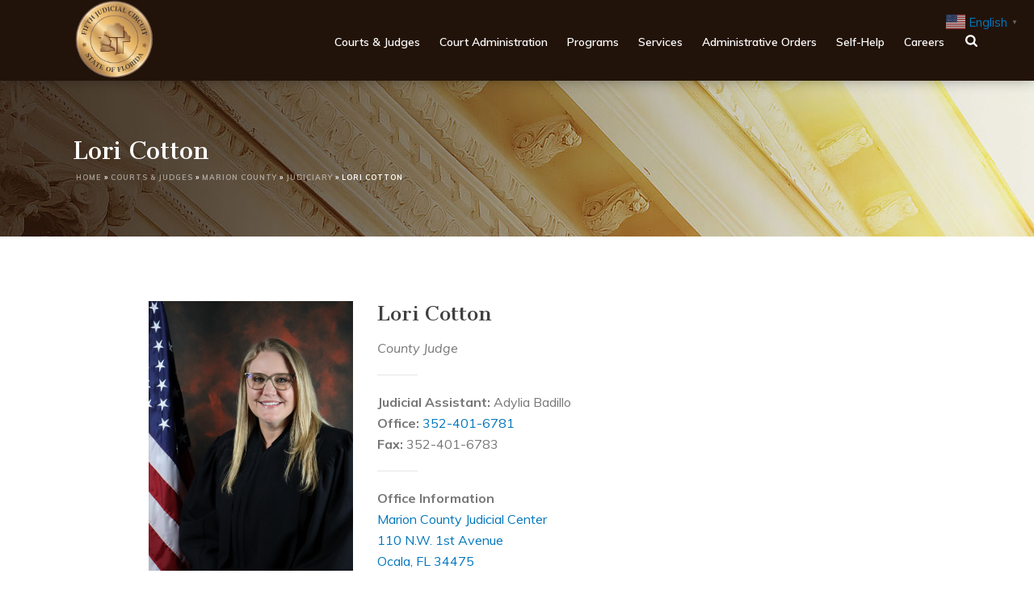

--- FILE ---
content_type: text/html; charset=UTF-8
request_url: https://www.circuit5.org/courts-judges/marion-county/judiciary/lori-cotton/
body_size: 20984
content:
<!DOCTYPE html>
<html lang="en-US" >
<head>
    
<meta charset="UTF-8" />
<meta name="viewport" content="width=device-width, initial-scale=1.0, minimum-scale=1.0, maximum-scale=1.0, user-scalable=0" />
<meta http-equiv="X-UA-Compatible" content="IE=edge,chrome=1" />
<meta name="format-detection" content="telephone=no">
<script type="57d1a69789258c0c490240aa-text/javascript">var ajaxurl = "https://www.circuit5.org/wp-admin/admin-ajax.php"</script><script type="57d1a69789258c0c490240aa-text/javascript" id='wd-asp-ajaxsearchpro-js-before'>if ( typeof window.ASP == 'undefined') { window.ASP = {wp_rocket_exception: "DOMContentLoaded", ajaxurl: "https:\/\/www.circuit5.org\/wp-admin\/admin-ajax.php", home_url: "https:\/\/www.circuit5.org\/", rest_url: "https:\/\/www.circuit5.org\/wp-json\/", backend_ajaxurl: "https:\/\/www.circuit5.org\/wp-admin\/admin-ajax.php", asp_url: "https:\/\/www.circuit5.org\/wp-content\/plugins\/ajax-search-pro\/", upload_url: "https:\/\/www.circuit5.org\/wp-content\/uploads\/asp_upload\/", detect_ajax: 0, media_query: "CO5M1y", version: "4.28.0", build: 5107, pageHTML: "", additional_scripts: [{"handle":"wd-asp-ajaxsearchpro","src":"https:\/\/www.circuit5.org\/wp-content\/plugins\/ajax-search-pro\/js\/min\/plugin\/merged\/asp.min.js","prereq":false}], script_async_load: false, font_url: "https:\/\/www.circuit5.org\/wp-content\/plugins\/ajax-search-pro\/css\/fonts\/icons\/icons2.woff2", init_only_in_viewport: true, highlight: {"enabled":false,"data":[]}, debug: false, instances: {}, statistics: {"enabled":false,"record_results":true,"record_result_interactions":true,"results_page_dom_selector":""}, analytics: {"method":"event","tracking_id":"","event":{"focus":{"active":true,"action":"focus","category":"ASP {search_id} | {search_name}","label":"Input focus","value":"1"},"search_start":{"active":false,"action":"search_start","category":"ASP {search_id} | {search_name}","label":"Phrase: {phrase}","value":"1"},"search_end":{"active":true,"action":"search_end","category":"ASP {search_id} | {search_name}","label":"{phrase} | {results_count}","value":"1"},"magnifier":{"active":true,"action":"magnifier","category":"ASP {search_id} | {search_name}","label":"Magnifier clicked","value":"1"},"return":{"active":true,"action":"return","category":"ASP {search_id} | {search_name}","label":"Return button pressed","value":"1"},"try_this":{"active":true,"action":"try_this","category":"ASP {search_id} | {search_name}","label":"Try this click | {phrase}","value":"1"},"facet_change":{"active":false,"action":"facet_change","category":"ASP {search_id} | {search_name}","label":"{option_label} | {option_value}","value":"1"},"result_click":{"active":true,"action":"result_click","category":"ASP {search_id} | {search_name}","label":"{result_title} | {result_url}","value":"1"}}}}};</script><meta name='robots' content='index, follow, max-image-preview:large, max-snippet:-1, max-video-preview:-1' />
	<style>img:is([sizes="auto" i], [sizes^="auto," i]) { contain-intrinsic-size: 3000px 1500px }</style>
	
		<style id="critical-path-css" type="text/css">
			body,html{width:100%;height:100%;margin:0;padding:0}.page-preloader{top:0;left:0;z-index:999;position:fixed;height:100%;width:100%;text-align:center}.preloader-preview-area{-webkit-animation-delay:-.2s;animation-delay:-.2s;top:50%;-webkit-transform:translateY(100%);-ms-transform:translateY(100%);transform:translateY(100%);margin-top:10px;max-height:calc(50% - 20px);opacity:1;width:100%;text-align:center;position:absolute}.preloader-logo{max-width:90%;top:50%;-webkit-transform:translateY(-100%);-ms-transform:translateY(-100%);transform:translateY(-100%);margin:-10px auto 0 auto;max-height:calc(50% - 20px);opacity:1;position:relative}.ball-pulse>div{width:15px;height:15px;border-radius:100%;margin:2px;-webkit-animation-fill-mode:both;animation-fill-mode:both;display:inline-block;-webkit-animation:ball-pulse .75s infinite cubic-bezier(.2,.68,.18,1.08);animation:ball-pulse .75s infinite cubic-bezier(.2,.68,.18,1.08)}.ball-pulse>div:nth-child(1){-webkit-animation-delay:-.36s;animation-delay:-.36s}.ball-pulse>div:nth-child(2){-webkit-animation-delay:-.24s;animation-delay:-.24s}.ball-pulse>div:nth-child(3){-webkit-animation-delay:-.12s;animation-delay:-.12s}@-webkit-keyframes ball-pulse{0%{-webkit-transform:scale(1);transform:scale(1);opacity:1}45%{-webkit-transform:scale(.1);transform:scale(.1);opacity:.7}80%{-webkit-transform:scale(1);transform:scale(1);opacity:1}}@keyframes ball-pulse{0%{-webkit-transform:scale(1);transform:scale(1);opacity:1}45%{-webkit-transform:scale(.1);transform:scale(.1);opacity:.7}80%{-webkit-transform:scale(1);transform:scale(1);opacity:1}}.ball-clip-rotate-pulse{position:relative;-webkit-transform:translateY(-15px) translateX(-10px);-ms-transform:translateY(-15px) translateX(-10px);transform:translateY(-15px) translateX(-10px);display:inline-block}.ball-clip-rotate-pulse>div{-webkit-animation-fill-mode:both;animation-fill-mode:both;position:absolute;top:0;left:0;border-radius:100%}.ball-clip-rotate-pulse>div:first-child{height:36px;width:36px;top:7px;left:-7px;-webkit-animation:ball-clip-rotate-pulse-scale 1s 0s cubic-bezier(.09,.57,.49,.9) infinite;animation:ball-clip-rotate-pulse-scale 1s 0s cubic-bezier(.09,.57,.49,.9) infinite}.ball-clip-rotate-pulse>div:last-child{position:absolute;width:50px;height:50px;left:-16px;top:-2px;background:0 0;border:2px solid;-webkit-animation:ball-clip-rotate-pulse-rotate 1s 0s cubic-bezier(.09,.57,.49,.9) infinite;animation:ball-clip-rotate-pulse-rotate 1s 0s cubic-bezier(.09,.57,.49,.9) infinite;-webkit-animation-duration:1s;animation-duration:1s}@-webkit-keyframes ball-clip-rotate-pulse-rotate{0%{-webkit-transform:rotate(0) scale(1);transform:rotate(0) scale(1)}50%{-webkit-transform:rotate(180deg) scale(.6);transform:rotate(180deg) scale(.6)}100%{-webkit-transform:rotate(360deg) scale(1);transform:rotate(360deg) scale(1)}}@keyframes ball-clip-rotate-pulse-rotate{0%{-webkit-transform:rotate(0) scale(1);transform:rotate(0) scale(1)}50%{-webkit-transform:rotate(180deg) scale(.6);transform:rotate(180deg) scale(.6)}100%{-webkit-transform:rotate(360deg) scale(1);transform:rotate(360deg) scale(1)}}@-webkit-keyframes ball-clip-rotate-pulse-scale{30%{-webkit-transform:scale(.3);transform:scale(.3)}100%{-webkit-transform:scale(1);transform:scale(1)}}@keyframes ball-clip-rotate-pulse-scale{30%{-webkit-transform:scale(.3);transform:scale(.3)}100%{-webkit-transform:scale(1);transform:scale(1)}}@-webkit-keyframes square-spin{25%{-webkit-transform:perspective(100px) rotateX(180deg) rotateY(0);transform:perspective(100px) rotateX(180deg) rotateY(0)}50%{-webkit-transform:perspective(100px) rotateX(180deg) rotateY(180deg);transform:perspective(100px) rotateX(180deg) rotateY(180deg)}75%{-webkit-transform:perspective(100px) rotateX(0) rotateY(180deg);transform:perspective(100px) rotateX(0) rotateY(180deg)}100%{-webkit-transform:perspective(100px) rotateX(0) rotateY(0);transform:perspective(100px) rotateX(0) rotateY(0)}}@keyframes square-spin{25%{-webkit-transform:perspective(100px) rotateX(180deg) rotateY(0);transform:perspective(100px) rotateX(180deg) rotateY(0)}50%{-webkit-transform:perspective(100px) rotateX(180deg) rotateY(180deg);transform:perspective(100px) rotateX(180deg) rotateY(180deg)}75%{-webkit-transform:perspective(100px) rotateX(0) rotateY(180deg);transform:perspective(100px) rotateX(0) rotateY(180deg)}100%{-webkit-transform:perspective(100px) rotateX(0) rotateY(0);transform:perspective(100px) rotateX(0) rotateY(0)}}.square-spin{display:inline-block}.square-spin>div{-webkit-animation-fill-mode:both;animation-fill-mode:both;width:50px;height:50px;-webkit-animation:square-spin 3s 0s cubic-bezier(.09,.57,.49,.9) infinite;animation:square-spin 3s 0s cubic-bezier(.09,.57,.49,.9) infinite}.cube-transition{position:relative;-webkit-transform:translate(-25px,-25px);-ms-transform:translate(-25px,-25px);transform:translate(-25px,-25px);display:inline-block}.cube-transition>div{-webkit-animation-fill-mode:both;animation-fill-mode:both;width:15px;height:15px;position:absolute;top:-5px;left:-5px;-webkit-animation:cube-transition 1.6s 0s infinite ease-in-out;animation:cube-transition 1.6s 0s infinite ease-in-out}.cube-transition>div:last-child{-webkit-animation-delay:-.8s;animation-delay:-.8s}@-webkit-keyframes cube-transition{25%{-webkit-transform:translateX(50px) scale(.5) rotate(-90deg);transform:translateX(50px) scale(.5) rotate(-90deg)}50%{-webkit-transform:translate(50px,50px) rotate(-180deg);transform:translate(50px,50px) rotate(-180deg)}75%{-webkit-transform:translateY(50px) scale(.5) rotate(-270deg);transform:translateY(50px) scale(.5) rotate(-270deg)}100%{-webkit-transform:rotate(-360deg);transform:rotate(-360deg)}}@keyframes cube-transition{25%{-webkit-transform:translateX(50px) scale(.5) rotate(-90deg);transform:translateX(50px) scale(.5) rotate(-90deg)}50%{-webkit-transform:translate(50px,50px) rotate(-180deg);transform:translate(50px,50px) rotate(-180deg)}75%{-webkit-transform:translateY(50px) scale(.5) rotate(-270deg);transform:translateY(50px) scale(.5) rotate(-270deg)}100%{-webkit-transform:rotate(-360deg);transform:rotate(-360deg)}}.ball-scale>div{border-radius:100%;margin:2px;-webkit-animation-fill-mode:both;animation-fill-mode:both;display:inline-block;height:60px;width:60px;-webkit-animation:ball-scale 1s 0s ease-in-out infinite;animation:ball-scale 1s 0s ease-in-out infinite}@-webkit-keyframes ball-scale{0%{-webkit-transform:scale(0);transform:scale(0)}100%{-webkit-transform:scale(1);transform:scale(1);opacity:0}}@keyframes ball-scale{0%{-webkit-transform:scale(0);transform:scale(0)}100%{-webkit-transform:scale(1);transform:scale(1);opacity:0}}.line-scale>div{-webkit-animation-fill-mode:both;animation-fill-mode:both;display:inline-block;width:5px;height:50px;border-radius:2px;margin:2px}.line-scale>div:nth-child(1){-webkit-animation:line-scale 1s -.5s infinite cubic-bezier(.2,.68,.18,1.08);animation:line-scale 1s -.5s infinite cubic-bezier(.2,.68,.18,1.08)}.line-scale>div:nth-child(2){-webkit-animation:line-scale 1s -.4s infinite cubic-bezier(.2,.68,.18,1.08);animation:line-scale 1s -.4s infinite cubic-bezier(.2,.68,.18,1.08)}.line-scale>div:nth-child(3){-webkit-animation:line-scale 1s -.3s infinite cubic-bezier(.2,.68,.18,1.08);animation:line-scale 1s -.3s infinite cubic-bezier(.2,.68,.18,1.08)}.line-scale>div:nth-child(4){-webkit-animation:line-scale 1s -.2s infinite cubic-bezier(.2,.68,.18,1.08);animation:line-scale 1s -.2s infinite cubic-bezier(.2,.68,.18,1.08)}.line-scale>div:nth-child(5){-webkit-animation:line-scale 1s -.1s infinite cubic-bezier(.2,.68,.18,1.08);animation:line-scale 1s -.1s infinite cubic-bezier(.2,.68,.18,1.08)}@-webkit-keyframes line-scale{0%{-webkit-transform:scaley(1);transform:scaley(1)}50%{-webkit-transform:scaley(.4);transform:scaley(.4)}100%{-webkit-transform:scaley(1);transform:scaley(1)}}@keyframes line-scale{0%{-webkit-transform:scaley(1);transform:scaley(1)}50%{-webkit-transform:scaley(.4);transform:scaley(.4)}100%{-webkit-transform:scaley(1);transform:scaley(1)}}.ball-scale-multiple{position:relative;-webkit-transform:translateY(30px);-ms-transform:translateY(30px);transform:translateY(30px);display:inline-block}.ball-scale-multiple>div{border-radius:100%;-webkit-animation-fill-mode:both;animation-fill-mode:both;margin:2px;position:absolute;left:-30px;top:0;opacity:0;margin:0;width:50px;height:50px;-webkit-animation:ball-scale-multiple 1s 0s linear infinite;animation:ball-scale-multiple 1s 0s linear infinite}.ball-scale-multiple>div:nth-child(2){-webkit-animation-delay:-.2s;animation-delay:-.2s}.ball-scale-multiple>div:nth-child(3){-webkit-animation-delay:-.2s;animation-delay:-.2s}@-webkit-keyframes ball-scale-multiple{0%{-webkit-transform:scale(0);transform:scale(0);opacity:0}5%{opacity:1}100%{-webkit-transform:scale(1);transform:scale(1);opacity:0}}@keyframes ball-scale-multiple{0%{-webkit-transform:scale(0);transform:scale(0);opacity:0}5%{opacity:1}100%{-webkit-transform:scale(1);transform:scale(1);opacity:0}}.ball-pulse-sync{display:inline-block}.ball-pulse-sync>div{width:15px;height:15px;border-radius:100%;margin:2px;-webkit-animation-fill-mode:both;animation-fill-mode:both;display:inline-block}.ball-pulse-sync>div:nth-child(1){-webkit-animation:ball-pulse-sync .6s -.21s infinite ease-in-out;animation:ball-pulse-sync .6s -.21s infinite ease-in-out}.ball-pulse-sync>div:nth-child(2){-webkit-animation:ball-pulse-sync .6s -.14s infinite ease-in-out;animation:ball-pulse-sync .6s -.14s infinite ease-in-out}.ball-pulse-sync>div:nth-child(3){-webkit-animation:ball-pulse-sync .6s -70ms infinite ease-in-out;animation:ball-pulse-sync .6s -70ms infinite ease-in-out}@-webkit-keyframes ball-pulse-sync{33%{-webkit-transform:translateY(10px);transform:translateY(10px)}66%{-webkit-transform:translateY(-10px);transform:translateY(-10px)}100%{-webkit-transform:translateY(0);transform:translateY(0)}}@keyframes ball-pulse-sync{33%{-webkit-transform:translateY(10px);transform:translateY(10px)}66%{-webkit-transform:translateY(-10px);transform:translateY(-10px)}100%{-webkit-transform:translateY(0);transform:translateY(0)}}.transparent-circle{display:inline-block;border-top:.5em solid rgba(255,255,255,.2);border-right:.5em solid rgba(255,255,255,.2);border-bottom:.5em solid rgba(255,255,255,.2);border-left:.5em solid #fff;-webkit-transform:translateZ(0);transform:translateZ(0);-webkit-animation:transparent-circle 1.1s infinite linear;animation:transparent-circle 1.1s infinite linear;width:50px;height:50px;border-radius:50%}.transparent-circle:after{border-radius:50%;width:10em;height:10em}@-webkit-keyframes transparent-circle{0%{-webkit-transform:rotate(0);transform:rotate(0)}100%{-webkit-transform:rotate(360deg);transform:rotate(360deg)}}@keyframes transparent-circle{0%{-webkit-transform:rotate(0);transform:rotate(0)}100%{-webkit-transform:rotate(360deg);transform:rotate(360deg)}}.ball-spin-fade-loader{position:relative;top:-10px;left:-10px;display:inline-block}.ball-spin-fade-loader>div{width:15px;height:15px;border-radius:100%;margin:2px;-webkit-animation-fill-mode:both;animation-fill-mode:both;position:absolute;-webkit-animation:ball-spin-fade-loader 1s infinite linear;animation:ball-spin-fade-loader 1s infinite linear}.ball-spin-fade-loader>div:nth-child(1){top:25px;left:0;animation-delay:-.84s;-webkit-animation-delay:-.84s}.ball-spin-fade-loader>div:nth-child(2){top:17.05px;left:17.05px;animation-delay:-.72s;-webkit-animation-delay:-.72s}.ball-spin-fade-loader>div:nth-child(3){top:0;left:25px;animation-delay:-.6s;-webkit-animation-delay:-.6s}.ball-spin-fade-loader>div:nth-child(4){top:-17.05px;left:17.05px;animation-delay:-.48s;-webkit-animation-delay:-.48s}.ball-spin-fade-loader>div:nth-child(5){top:-25px;left:0;animation-delay:-.36s;-webkit-animation-delay:-.36s}.ball-spin-fade-loader>div:nth-child(6){top:-17.05px;left:-17.05px;animation-delay:-.24s;-webkit-animation-delay:-.24s}.ball-spin-fade-loader>div:nth-child(7){top:0;left:-25px;animation-delay:-.12s;-webkit-animation-delay:-.12s}.ball-spin-fade-loader>div:nth-child(8){top:17.05px;left:-17.05px;animation-delay:0s;-webkit-animation-delay:0s}@-webkit-keyframes ball-spin-fade-loader{50%{opacity:.3;-webkit-transform:scale(.4);transform:scale(.4)}100%{opacity:1;-webkit-transform:scale(1);transform:scale(1)}}@keyframes ball-spin-fade-loader{50%{opacity:.3;-webkit-transform:scale(.4);transform:scale(.4)}100%{opacity:1;-webkit-transform:scale(1);transform:scale(1)}}		</style>

		
	<!-- This site is optimized with the Yoast SEO plugin v26.7 - https://yoast.com/wordpress/plugins/seo/ -->
	<title>Lori Cotton - State of Florida Fifth Judicial Circuit</title>
	<link rel="canonical" href="https://www.circuit5.org/courts-judges/marion-county/judiciary/lori-cotton/" />
	<meta property="og:locale" content="en_US" />
	<meta property="og:type" content="article" />
	<meta property="og:title" content="Lori Cotton - State of Florida Fifth Judicial Circuit" />
	<meta property="og:url" content="https://www.circuit5.org/courts-judges/marion-county/judiciary/lori-cotton/" />
	<meta property="og:site_name" content="State of Florida Fifth Judicial Circuit" />
	<meta property="article:publisher" content="https://www.facebook.com/Circuit5.org/" />
	<meta property="article:modified_time" content="2025-06-24T12:13:16+00:00" />
	<meta name="twitter:card" content="summary_large_image" />
	<meta name="twitter:site" content="@circuit5" />
	<meta name="twitter:label1" content="Est. reading time" />
	<meta name="twitter:data1" content="5 minutes" />
	<script type="application/ld+json" class="yoast-schema-graph">{"@context":"https://schema.org","@graph":[{"@type":"WebPage","@id":"https://www.circuit5.org/courts-judges/marion-county/judiciary/lori-cotton/","url":"https://www.circuit5.org/courts-judges/marion-county/judiciary/lori-cotton/","name":"Lori Cotton - State of Florida Fifth Judicial Circuit","isPartOf":{"@id":"https://www.circuit5.org/#website"},"datePublished":"2021-05-21T17:56:27+00:00","dateModified":"2025-06-24T12:13:16+00:00","breadcrumb":{"@id":"https://www.circuit5.org/courts-judges/marion-county/judiciary/lori-cotton/#breadcrumb"},"inLanguage":"en-US","potentialAction":[{"@type":"ReadAction","target":["https://www.circuit5.org/courts-judges/marion-county/judiciary/lori-cotton/"]}]},{"@type":"BreadcrumbList","@id":"https://www.circuit5.org/courts-judges/marion-county/judiciary/lori-cotton/#breadcrumb","itemListElement":[{"@type":"ListItem","position":1,"name":"Home","item":"https://www.circuit5.org/"},{"@type":"ListItem","position":2,"name":"Courts & Judges","item":"https://www.circuit5.org/courts-judges/"},{"@type":"ListItem","position":3,"name":"Marion County","item":"https://www.circuit5.org/courts-judges/marion-county/"},{"@type":"ListItem","position":4,"name":"Judiciary","item":"https://www.circuit5.org/courts-judges/marion-county/judiciary/"},{"@type":"ListItem","position":5,"name":"Lori Cotton"}]},{"@type":"WebSite","@id":"https://www.circuit5.org/#website","url":"https://www.circuit5.org/","name":"State of Florida Fifth Judicial Circuit","description":"","potentialAction":[{"@type":"SearchAction","target":{"@type":"EntryPoint","urlTemplate":"https://www.circuit5.org/?s={search_term_string}"},"query-input":{"@type":"PropertyValueSpecification","valueRequired":true,"valueName":"search_term_string"}}],"inLanguage":"en-US"}]}</script>
	<!-- / Yoast SEO plugin. -->



<link rel="shortcut icon" href="/wp-content/uploads/2017/09/fifth-circuit_favicon.png"  />
<script type="57d1a69789258c0c490240aa-text/javascript">
window.abb = {};
php = {};
window.PHP = {};
PHP.ajax = "https://www.circuit5.org/wp-admin/admin-ajax.php";PHP.wp_p_id = "8745";var mk_header_parallax, mk_banner_parallax, mk_page_parallax, mk_footer_parallax, mk_body_parallax;
var mk_images_dir = "https://www.circuit5.org/wp-content/themes/jupiter/assets/images",
mk_theme_js_path = "https://www.circuit5.org/wp-content/themes/jupiter/assets/js",
mk_theme_dir = "https://www.circuit5.org/wp-content/themes/jupiter",
mk_captcha_placeholder = "Enter Captcha",
mk_captcha_invalid_txt = "Invalid. Try again.",
mk_captcha_correct_txt = "Captcha correct.",
mk_responsive_nav_width = 1140,
mk_vertical_header_back = "Back",
mk_vertical_header_anim = "1",
mk_check_rtl = true,
mk_grid_width = 1140,
mk_ajax_search_option = "beside_nav",
mk_preloader_bg_color = "#fff",
mk_accent_color = "#0277bd",
mk_go_to_top =  "false",
mk_smooth_scroll =  "false",
mk_preloader_bar_color = "#0277bd",
mk_preloader_logo = "";
var mk_header_parallax = false,
mk_banner_parallax = false,
mk_footer_parallax = false,
mk_body_parallax = false,
mk_no_more_posts = "No More Posts",
mk_typekit_id   = "",
mk_google_fonts = ["Open Sans:100italic,200italic,300italic,400italic,500italic,600italic,700italic,800italic,900italic,100,200,300,400,500,600,700,800,900","Cantata One:100italic,200italic,300italic,400italic,500italic,600italic,700italic,800italic,900italic,100,200,300,400,500,600,700,800,900","Muli:100italic,200italic,300italic,400italic,500italic,600italic,700italic,800italic,900italic,100,200,300,400,500,600,700,800,900"],
mk_global_lazyload = true;
</script>
<link rel='stylesheet' id='wp-block-library-css' href='https://www.circuit5.org/wp-includes/css/dist/block-library/style.min.css' type='text/css' media='all' />
<style id='classic-theme-styles-inline-css' type='text/css'>
/*! This file is auto-generated */
.wp-block-button__link{color:#fff;background-color:#32373c;border-radius:9999px;box-shadow:none;text-decoration:none;padding:calc(.667em + 2px) calc(1.333em + 2px);font-size:1.125em}.wp-block-file__button{background:#32373c;color:#fff;text-decoration:none}
</style>
<style id='global-styles-inline-css' type='text/css'>
:root{--wp--preset--aspect-ratio--square: 1;--wp--preset--aspect-ratio--4-3: 4/3;--wp--preset--aspect-ratio--3-4: 3/4;--wp--preset--aspect-ratio--3-2: 3/2;--wp--preset--aspect-ratio--2-3: 2/3;--wp--preset--aspect-ratio--16-9: 16/9;--wp--preset--aspect-ratio--9-16: 9/16;--wp--preset--color--black: #000000;--wp--preset--color--cyan-bluish-gray: #abb8c3;--wp--preset--color--white: #ffffff;--wp--preset--color--pale-pink: #f78da7;--wp--preset--color--vivid-red: #cf2e2e;--wp--preset--color--luminous-vivid-orange: #ff6900;--wp--preset--color--luminous-vivid-amber: #fcb900;--wp--preset--color--light-green-cyan: #7bdcb5;--wp--preset--color--vivid-green-cyan: #00d084;--wp--preset--color--pale-cyan-blue: #8ed1fc;--wp--preset--color--vivid-cyan-blue: #0693e3;--wp--preset--color--vivid-purple: #9b51e0;--wp--preset--gradient--vivid-cyan-blue-to-vivid-purple: linear-gradient(135deg,rgba(6,147,227,1) 0%,rgb(155,81,224) 100%);--wp--preset--gradient--light-green-cyan-to-vivid-green-cyan: linear-gradient(135deg,rgb(122,220,180) 0%,rgb(0,208,130) 100%);--wp--preset--gradient--luminous-vivid-amber-to-luminous-vivid-orange: linear-gradient(135deg,rgba(252,185,0,1) 0%,rgba(255,105,0,1) 100%);--wp--preset--gradient--luminous-vivid-orange-to-vivid-red: linear-gradient(135deg,rgba(255,105,0,1) 0%,rgb(207,46,46) 100%);--wp--preset--gradient--very-light-gray-to-cyan-bluish-gray: linear-gradient(135deg,rgb(238,238,238) 0%,rgb(169,184,195) 100%);--wp--preset--gradient--cool-to-warm-spectrum: linear-gradient(135deg,rgb(74,234,220) 0%,rgb(151,120,209) 20%,rgb(207,42,186) 40%,rgb(238,44,130) 60%,rgb(251,105,98) 80%,rgb(254,248,76) 100%);--wp--preset--gradient--blush-light-purple: linear-gradient(135deg,rgb(255,206,236) 0%,rgb(152,150,240) 100%);--wp--preset--gradient--blush-bordeaux: linear-gradient(135deg,rgb(254,205,165) 0%,rgb(254,45,45) 50%,rgb(107,0,62) 100%);--wp--preset--gradient--luminous-dusk: linear-gradient(135deg,rgb(255,203,112) 0%,rgb(199,81,192) 50%,rgb(65,88,208) 100%);--wp--preset--gradient--pale-ocean: linear-gradient(135deg,rgb(255,245,203) 0%,rgb(182,227,212) 50%,rgb(51,167,181) 100%);--wp--preset--gradient--electric-grass: linear-gradient(135deg,rgb(202,248,128) 0%,rgb(113,206,126) 100%);--wp--preset--gradient--midnight: linear-gradient(135deg,rgb(2,3,129) 0%,rgb(40,116,252) 100%);--wp--preset--font-size--small: 13px;--wp--preset--font-size--medium: 20px;--wp--preset--font-size--large: 36px;--wp--preset--font-size--x-large: 42px;--wp--preset--spacing--20: 0.44rem;--wp--preset--spacing--30: 0.67rem;--wp--preset--spacing--40: 1rem;--wp--preset--spacing--50: 1.5rem;--wp--preset--spacing--60: 2.25rem;--wp--preset--spacing--70: 3.38rem;--wp--preset--spacing--80: 5.06rem;--wp--preset--shadow--natural: 6px 6px 9px rgba(0, 0, 0, 0.2);--wp--preset--shadow--deep: 12px 12px 50px rgba(0, 0, 0, 0.4);--wp--preset--shadow--sharp: 6px 6px 0px rgba(0, 0, 0, 0.2);--wp--preset--shadow--outlined: 6px 6px 0px -3px rgba(255, 255, 255, 1), 6px 6px rgba(0, 0, 0, 1);--wp--preset--shadow--crisp: 6px 6px 0px rgba(0, 0, 0, 1);}:where(.is-layout-flex){gap: 0.5em;}:where(.is-layout-grid){gap: 0.5em;}body .is-layout-flex{display: flex;}.is-layout-flex{flex-wrap: wrap;align-items: center;}.is-layout-flex > :is(*, div){margin: 0;}body .is-layout-grid{display: grid;}.is-layout-grid > :is(*, div){margin: 0;}:where(.wp-block-columns.is-layout-flex){gap: 2em;}:where(.wp-block-columns.is-layout-grid){gap: 2em;}:where(.wp-block-post-template.is-layout-flex){gap: 1.25em;}:where(.wp-block-post-template.is-layout-grid){gap: 1.25em;}.has-black-color{color: var(--wp--preset--color--black) !important;}.has-cyan-bluish-gray-color{color: var(--wp--preset--color--cyan-bluish-gray) !important;}.has-white-color{color: var(--wp--preset--color--white) !important;}.has-pale-pink-color{color: var(--wp--preset--color--pale-pink) !important;}.has-vivid-red-color{color: var(--wp--preset--color--vivid-red) !important;}.has-luminous-vivid-orange-color{color: var(--wp--preset--color--luminous-vivid-orange) !important;}.has-luminous-vivid-amber-color{color: var(--wp--preset--color--luminous-vivid-amber) !important;}.has-light-green-cyan-color{color: var(--wp--preset--color--light-green-cyan) !important;}.has-vivid-green-cyan-color{color: var(--wp--preset--color--vivid-green-cyan) !important;}.has-pale-cyan-blue-color{color: var(--wp--preset--color--pale-cyan-blue) !important;}.has-vivid-cyan-blue-color{color: var(--wp--preset--color--vivid-cyan-blue) !important;}.has-vivid-purple-color{color: var(--wp--preset--color--vivid-purple) !important;}.has-black-background-color{background-color: var(--wp--preset--color--black) !important;}.has-cyan-bluish-gray-background-color{background-color: var(--wp--preset--color--cyan-bluish-gray) !important;}.has-white-background-color{background-color: var(--wp--preset--color--white) !important;}.has-pale-pink-background-color{background-color: var(--wp--preset--color--pale-pink) !important;}.has-vivid-red-background-color{background-color: var(--wp--preset--color--vivid-red) !important;}.has-luminous-vivid-orange-background-color{background-color: var(--wp--preset--color--luminous-vivid-orange) !important;}.has-luminous-vivid-amber-background-color{background-color: var(--wp--preset--color--luminous-vivid-amber) !important;}.has-light-green-cyan-background-color{background-color: var(--wp--preset--color--light-green-cyan) !important;}.has-vivid-green-cyan-background-color{background-color: var(--wp--preset--color--vivid-green-cyan) !important;}.has-pale-cyan-blue-background-color{background-color: var(--wp--preset--color--pale-cyan-blue) !important;}.has-vivid-cyan-blue-background-color{background-color: var(--wp--preset--color--vivid-cyan-blue) !important;}.has-vivid-purple-background-color{background-color: var(--wp--preset--color--vivid-purple) !important;}.has-black-border-color{border-color: var(--wp--preset--color--black) !important;}.has-cyan-bluish-gray-border-color{border-color: var(--wp--preset--color--cyan-bluish-gray) !important;}.has-white-border-color{border-color: var(--wp--preset--color--white) !important;}.has-pale-pink-border-color{border-color: var(--wp--preset--color--pale-pink) !important;}.has-vivid-red-border-color{border-color: var(--wp--preset--color--vivid-red) !important;}.has-luminous-vivid-orange-border-color{border-color: var(--wp--preset--color--luminous-vivid-orange) !important;}.has-luminous-vivid-amber-border-color{border-color: var(--wp--preset--color--luminous-vivid-amber) !important;}.has-light-green-cyan-border-color{border-color: var(--wp--preset--color--light-green-cyan) !important;}.has-vivid-green-cyan-border-color{border-color: var(--wp--preset--color--vivid-green-cyan) !important;}.has-pale-cyan-blue-border-color{border-color: var(--wp--preset--color--pale-cyan-blue) !important;}.has-vivid-cyan-blue-border-color{border-color: var(--wp--preset--color--vivid-cyan-blue) !important;}.has-vivid-purple-border-color{border-color: var(--wp--preset--color--vivid-purple) !important;}.has-vivid-cyan-blue-to-vivid-purple-gradient-background{background: var(--wp--preset--gradient--vivid-cyan-blue-to-vivid-purple) !important;}.has-light-green-cyan-to-vivid-green-cyan-gradient-background{background: var(--wp--preset--gradient--light-green-cyan-to-vivid-green-cyan) !important;}.has-luminous-vivid-amber-to-luminous-vivid-orange-gradient-background{background: var(--wp--preset--gradient--luminous-vivid-amber-to-luminous-vivid-orange) !important;}.has-luminous-vivid-orange-to-vivid-red-gradient-background{background: var(--wp--preset--gradient--luminous-vivid-orange-to-vivid-red) !important;}.has-very-light-gray-to-cyan-bluish-gray-gradient-background{background: var(--wp--preset--gradient--very-light-gray-to-cyan-bluish-gray) !important;}.has-cool-to-warm-spectrum-gradient-background{background: var(--wp--preset--gradient--cool-to-warm-spectrum) !important;}.has-blush-light-purple-gradient-background{background: var(--wp--preset--gradient--blush-light-purple) !important;}.has-blush-bordeaux-gradient-background{background: var(--wp--preset--gradient--blush-bordeaux) !important;}.has-luminous-dusk-gradient-background{background: var(--wp--preset--gradient--luminous-dusk) !important;}.has-pale-ocean-gradient-background{background: var(--wp--preset--gradient--pale-ocean) !important;}.has-electric-grass-gradient-background{background: var(--wp--preset--gradient--electric-grass) !important;}.has-midnight-gradient-background{background: var(--wp--preset--gradient--midnight) !important;}.has-small-font-size{font-size: var(--wp--preset--font-size--small) !important;}.has-medium-font-size{font-size: var(--wp--preset--font-size--medium) !important;}.has-large-font-size{font-size: var(--wp--preset--font-size--large) !important;}.has-x-large-font-size{font-size: var(--wp--preset--font-size--x-large) !important;}
:where(.wp-block-post-template.is-layout-flex){gap: 1.25em;}:where(.wp-block-post-template.is-layout-grid){gap: 1.25em;}
:where(.wp-block-columns.is-layout-flex){gap: 2em;}:where(.wp-block-columns.is-layout-grid){gap: 2em;}
:root :where(.wp-block-pullquote){font-size: 1.5em;line-height: 1.6;}
</style>
<link rel='stylesheet' id='fc-form-css-css' href='https://www.circuit5.org/wp-content/plugins/formcraft3/assets/css/form.min.css' type='text/css' media='all' />
<link rel='stylesheet' id='table-sorter-custom-css-css' href='https://www.circuit5.org/wp-content/plugins/table-sorter/wp-style.css' type='text/css' media='all' />
<link rel='stylesheet' id='dalt-general-css' href='https://www.circuit5.org/wp-content/plugins/league-table/public/assets/css/general.css' type='text/css' media='all' />
<link rel='stylesheet' id='theme-styles-css' href='https://www.circuit5.org/wp-content/themes/jupiter/assets/stylesheet/min/full-styles.css' type='text/css' media='all' />
<style id='theme-styles-inline-css' type='text/css'>
body { background-color:#fff; } #mk-page-introduce { background-color:#555555;background-image:url(/wp-content/uploads/2017/09/fifth-circuit_page-title-1.jpg);background-repeat:no-repeat;background-position:center center; } .mk-header-bg { background-color:#fff; } .mk-classic-nav-bg { background-color:#fff; } .master-holder-bg { background-color:#fff; } #mk-footer { background-color:#707070;background-image:url(/wp-content/uploads/2017/09/fifth-circuit_footer-1.jpg);background-repeat:no-repeat;background-position:center center;background-size:cover;-webkit-background-size:cover;-moz-background-size:cover; } #mk-boxed-layout { -webkit-box-shadow:0 0 px rgba(0, 0, 0, ); -moz-box-shadow:0 0 px rgba(0, 0, 0, ); box-shadow:0 0 px rgba(0, 0, 0, ); } .mk-news-tab .mk-tabs-tabs .is-active a, .mk-fancy-title.pattern-style span, .mk-fancy-title.pattern-style.color-gradient span:after, .page-bg-color { background-color:#fff; } .page-title { font-size:20px; color:#ffffff; text-transform:none; font-weight:400; letter-spacing:0px; } .page-subtitle { font-size:14px; line-height:100%; color:#a3a3a3; font-size:14px; text-transform:none; } .header-style-1 .mk-header-padding-wrapper, .header-style-2 .mk-header-padding-wrapper, .header-style-3 .mk-header-padding-wrapper { padding-top:101px; } @font-face { font-family:'star'; src:url('https://www.circuit5.org/wp-content/themes/jupiter/assets/stylesheet/fonts/star/font.eot'); src:url('https://www.circuit5.org/wp-content/themes/jupiter/assets/stylesheet/fonts/star/font.eot?#iefix') format('embedded-opentype'), url('https://www.circuit5.org/wp-content/themes/jupiter/assets/stylesheet/fonts/star/font.woff') format('woff'), url('https://www.circuit5.org/wp-content/themes/jupiter/assets/stylesheet/fonts/star/font.ttf') format('truetype'), url('https://www.circuit5.org/wp-content/themes/jupiter/assets/stylesheet/fonts/star/font.svg#star') format('svg'); font-weight:normal; font-style:normal; } @font-face { font-family:'WooCommerce'; src:url('https://www.circuit5.org/wp-content/themes/jupiter/assets/stylesheet/fonts/woocommerce/font.eot'); src:url('https://www.circuit5.org/wp-content/themes/jupiter/assets/stylesheet/fonts/woocommerce/font.eot?#iefix') format('embedded-opentype'), url('https://www.circuit5.org/wp-content/themes/jupiter/assets/stylesheet/fonts/woocommerce/font.woff') format('woff'), url('https://www.circuit5.org/wp-content/themes/jupiter/assets/stylesheet/fonts/woocommerce/font.ttf') format('truetype'), url('https://www.circuit5.org/wp-content/themes/jupiter/assets/stylesheet/fonts/woocommerce/font.svg#WooCommerce') format('svg'); font-weight:normal; font-style:normal; }.mk-css-icon-menu div{ background:white !important; }
</style>
<link rel='stylesheet' id='js_composer_front-css' href='https://www.circuit5.org/wp-content/plugins/js_composer_theme/assets/css/js_composer.min.css' type='text/css' media='all' />
<link rel='stylesheet' id='theme-options-css' href='https://www.circuit5.org/wp-content/uploads/mk_assets/theme-options-production.css' type='text/css' media='all' />
<link rel='stylesheet' id='mk-style-css' href='https://www.circuit5.org/wp-content/themes/jupiter-child/style.css' type='text/css' media='all' />
<link rel='stylesheet' id='spacing-css' href='https://www.circuit5.org/wp-content/plugins/the-ocean-agency/css/spacing.css' type='text/css' media='all' />
<script type="57d1a69789258c0c490240aa-text/javascript" src="https://www.circuit5.org/wp-includes/js/jquery/jquery.min.js" id="jquery-core-js"></script>
<script type="57d1a69789258c0c490240aa-text/javascript" src="https://www.circuit5.org/wp-includes/js/jquery/jquery-migrate.min.js" id="jquery-migrate-js"></script>
<script type="57d1a69789258c0c490240aa-text/javascript" src="https://www.circuit5.org/wp-content/plugins/table-sorter/jquery.tablesorter.min.js" id="table-sorter-js"></script>
<script type="57d1a69789258c0c490240aa-text/javascript" src="https://www.circuit5.org/wp-content/plugins/table-sorter/jquery.metadata.js" id="table-sorter-metadata-js"></script>
<script type="57d1a69789258c0c490240aa-text/javascript" src="https://www.circuit5.org/wp-content/plugins/table-sorter/wp-script.js" id="table-sorter-custom-js-js"></script>
<script type="57d1a69789258c0c490240aa-text/javascript" src="https://www.circuit5.org/wp-content/themes/jupiter-child/url-polyfill/index.js" id="my-custom-script-js"></script>
<script type="57d1a69789258c0c490240aa-text/javascript" src="https://www.circuit5.org/wp-content/themes/jupiter/assets/js/plugins/wp-enqueue/min/webfontloader.js" id="mk-webfontloader-js"></script>
<script type="57d1a69789258c0c490240aa-text/javascript" src="https://www.circuit5.org/wp-content/themes/jupiter/assets/js/plugins/wp-enqueue/min/webfontloader-init.js" id="mk-webfontloader-init-js"></script>
<link rel="https://api.w.org/" href="https://www.circuit5.org/wp-json/" /><link rel="alternate" title="JSON" type="application/json" href="https://www.circuit5.org/wp-json/wp/v2/pages/8745" /><link rel="alternate" title="oEmbed (JSON)" type="application/json+oembed" href="https://www.circuit5.org/wp-json/oembed/1.0/embed?url=https%3A%2F%2Fwww.circuit5.org%2Fcourts-judges%2Fmarion-county%2Fjudiciary%2Flori-cotton%2F" />
<link rel="alternate" title="oEmbed (XML)" type="text/xml+oembed" href="https://www.circuit5.org/wp-json/oembed/1.0/embed?url=https%3A%2F%2Fwww.circuit5.org%2Fcourts-judges%2Fmarion-county%2Fjudiciary%2Flori-cotton%2F&#038;format=xml" />

		<!-- GA Google Analytics @ https://m0n.co/ga -->
		<script async src="https://www.googletagmanager.com/gtag/js?id=G-YJLDKKWS1K" type="57d1a69789258c0c490240aa-text/javascript"></script>
		<script type="57d1a69789258c0c490240aa-text/javascript">
			window.dataLayer = window.dataLayer || [];
			function gtag(){dataLayer.push(arguments);}
			gtag('js', new Date());
			gtag('config', 'G-YJLDKKWS1K');
		</script>

	<link href="https://fonts.googleapis.com/css?family=Open+Sans&#038;subset=cyrillic,cyrillic-ext,greek,greek-ext,latin-ext,vietnamese" rel="stylesheet"><script type="57d1a69789258c0c490240aa-text/javascript"> var isTest = false; </script>
<style id="js-media-query-css">.mk-event-countdown-ul:media(max-width:750px) li{width:90%;display:block;margin:0 auto 15px}.mk-process-steps:media(max-width:960px) ul:before{display:none!important}.mk-process-steps:media(max-width:960px) li{margin-bottom:30px!important;width:100%!important;text-align:center}</style><meta itemprop="author" content="Rhaiza Robles" /><meta itemprop="datePublished" content="May 21, 2021" /><meta itemprop="dateModified" content="June 24, 2025" /><meta itemprop="publisher" content="State of Florida Fifth Judicial Circuit" /><style type="text/css">.recentcomments a{display:inline !important;padding:0 !important;margin:0 !important;}</style><!--[if lte IE 9]><link rel="stylesheet" type="text/css" href="https://www.circuit5.org/wp-content/plugins/js_composer_theme/assets/css/vc_lte_ie9.min.css" media="screen"><![endif]--><link rel="icon" href="https://www.circuit5.org/wp-content/uploads/2018/02/cropped-5thcircuit-logo-512-32x32.png" sizes="32x32" />
<link rel="icon" href="https://www.circuit5.org/wp-content/uploads/2018/02/cropped-5thcircuit-logo-512-192x192.png" sizes="192x192" />
<link rel="apple-touch-icon" href="https://www.circuit5.org/wp-content/uploads/2018/02/cropped-5thcircuit-logo-512-180x180.png" />
<meta name="msapplication-TileImage" content="https://www.circuit5.org/wp-content/uploads/2018/02/cropped-5thcircuit-logo-512-270x270.png" />
<style type="text/css" data-type="vc_shortcodes-custom-css">.vc_custom_1621619613573{margin-bottom: 0px !important;}.vc_custom_1622553540063{margin-bottom: 0px !important;}.vc_custom_1507052071971{margin-bottom: 0px !important;}.vc_custom_1750767191265{margin-bottom: 0px !important;}.vc_custom_1680718273047{margin-bottom: 0px !important;}.vc_custom_1738169269144{margin-bottom: 0px !important;}.vc_custom_1680718421522{margin-bottom: 0px !important;}.vc_custom_1746019044697{margin-bottom: 0px !important;}.vc_custom_1746019974509{margin-bottom: 0px !important;}.vc_custom_1622744375208{margin-bottom: 0px !important;}</style><noscript><style type="text/css"> .wpb_animate_when_almost_visible { opacity: 1; }</style></noscript></head>

<body class="wp-singular page-template-default page page-id-8745 page-child parent-pageid-254 wp-theme-jupiter wp-child-theme-jupiter-child loading metaslider-plugin wpb-js-composer js-comp-ver-5.2.1 vc_responsive" itemscope="itemscope" itemtype="https://schema.org/WebPage"  data-adminbar="">

	
	<!-- Target for scroll anchors to achieve native browser bahaviour + possible enhancements like smooth scrolling -->
	<div id="top-of-page"></div>

		<div id="mk-boxed-layout">

			<div id="mk-theme-container" >

				 
    <header data-height='100'
                data-sticky-height='100'
                data-responsive-height='90'
                data-transparent-skin=''
                data-header-style='1'
                data-sticky-style='fixed'
                data-sticky-offset='header' id="mk-header-1" class="mk-header header-style-1 header-align-left  toolbar-false menu-hover-2 sticky-style-fixed  boxed-header " role="banner" itemscope="itemscope" itemtype="https://schema.org/WPHeader" >
                    <div class="mk-header-holder">
                                <div class="mk-header-inner add-header-height">

                    <div class="mk-header-bg "></div>

                    
                                                <div class="mk-grid header-grid">
                    
                            <div class="mk-header-nav-container one-row-style menu-hover-style-2" role="navigation" itemscope="itemscope" itemtype="https://schema.org/SiteNavigationElement" >
                                <nav class="mk-main-navigation js-main-nav"><ul id="menu-main" class="main-navigation-ul"><li id="menu-item-46" class="menu-item menu-item-type-post_type menu-item-object-page current-page-ancestor menu-item-has-children has-mega-menu"><a class="menu-item-link js-smooth-scroll"  href="https://www.circuit5.org/courts-judges/">Courts &#038; Judges</a>
<ul style="" class="sub-menu mega_col_6">
	<li id="menu-item-224" class="menu-item menu-item-type-post_type menu-item-object-page menu-item-has-children mega_col_6 mk_mega_first"><div class="megamenu-title"><a href="https://www.circuit5.org/courts-judges/the-fifth-judicial-court/" data-id="224">The Fifth Judicial Court</a></div>
	<ul style="" class="sub-menu mega_col_6">
		<li id="menu-item-2934" class="menu-item menu-item-type-post_type menu-item-object-page"><a class="menu-item-link js-smooth-scroll"  href="https://www.circuit5.org/courts-judges/the-fifth-judicial-court/">About</a></li>
		<li id="menu-item-4469" class="menu-item menu-item-type-post_type menu-item-object-page"><a class="menu-item-link js-smooth-scroll"  href="https://www.circuit5.org/contact-information/duty-judge-roster/">Duty Judge Roster</a></li>
		<li id="menu-item-14374" class="menu-item menu-item-type-post_type menu-item-object-page"><a class="menu-item-link js-smooth-scroll"  href="https://www.circuit5.org/submitting-proposed-orders/">Submitting Proposed Orders</a></li>
		<li id="menu-item-8458" class="menu-item menu-item-type-post_type menu-item-object-page"><a class="menu-item-link js-smooth-scroll"  href="https://www.circuit5.org/opinions/">Opinions</a></li>
	</ul>
</li>
	<li id="menu-item-227" class="menu-item menu-item-type-post_type menu-item-object-page menu-item-has-children mega_col_6"><div class="megamenu-title"><a href="https://www.circuit5.org/courts-judges/citrus-county/" data-id="227">Citrus County</a></div>
	<ul style="" class="sub-menu mega_col_6">
		<li id="menu-item-2231" class="menu-item menu-item-type-post_type menu-item-object-page"><a class="menu-item-link js-smooth-scroll"  href="https://www.circuit5.org/courts-judges/citrus-county/">About</a></li>
		<li id="menu-item-229" class="menu-item menu-item-type-post_type menu-item-object-page"><a class="menu-item-link js-smooth-scroll"  href="https://www.circuit5.org/courts-judges/citrus-county/judiciary/">Judiciary</a></li>
		<li id="menu-item-230" class="menu-item menu-item-type-post_type menu-item-object-page"><a class="menu-item-link js-smooth-scroll"  href="https://www.circuit5.org/courts-judges/citrus-county/programs-services/">Programs &#038; Services</a></li>
	</ul>
</li>
	<li id="menu-item-220" class="menu-item menu-item-type-post_type menu-item-object-page menu-item-has-children mega_col_6"><div class="megamenu-title"><a href="https://www.circuit5.org/courts-judges/hernando-county/" data-id="220">Hernando County</a></div>
	<ul style="" class="sub-menu mega_col_6">
		<li id="menu-item-2246" class="menu-item menu-item-type-post_type menu-item-object-page"><a class="menu-item-link js-smooth-scroll"  href="https://www.circuit5.org/courts-judges/hernando-county/">About</a></li>
		<li id="menu-item-248" class="menu-item menu-item-type-post_type menu-item-object-page"><a class="menu-item-link js-smooth-scroll"  href="https://www.circuit5.org/courts-judges/hernando-county/judiciary/">Judiciary</a></li>
		<li id="menu-item-247" class="menu-item menu-item-type-post_type menu-item-object-page"><a class="menu-item-link js-smooth-scroll"  href="https://www.circuit5.org/courts-judges/hernando-county/programs-services/">Programs &#038; Services</a></li>
	</ul>
</li>
	<li id="menu-item-221" class="menu-item menu-item-type-post_type menu-item-object-page menu-item-has-children mega_col_6"><div class="megamenu-title"><a href="https://www.circuit5.org/courts-judges/lake-county/" data-id="221">Lake County</a></div>
	<ul style="" class="sub-menu mega_col_6">
		<li id="menu-item-2247" class="menu-item menu-item-type-post_type menu-item-object-page"><a class="menu-item-link js-smooth-scroll"  href="https://www.circuit5.org/courts-judges/lake-county/">About</a></li>
		<li id="menu-item-257" class="menu-item menu-item-type-post_type menu-item-object-page"><a class="menu-item-link js-smooth-scroll"  href="https://www.circuit5.org/courts-judges/lake-county/judiciary/">Judiciary</a></li>
		<li id="menu-item-256" class="menu-item menu-item-type-post_type menu-item-object-page"><a class="menu-item-link js-smooth-scroll"  href="https://www.circuit5.org/courts-judges/lake-county/programs-services/">Programs &#038; Services</a></li>
	</ul>
</li>
	<li id="menu-item-222" class="menu-item menu-item-type-post_type menu-item-object-page current-page-ancestor menu-item-has-children mega_col_6"><div class="megamenu-title"><a href="https://www.circuit5.org/courts-judges/marion-county/" data-id="222">Marion County</a></div>
	<ul style="" class="sub-menu mega_col_6">
		<li id="menu-item-2248" class="menu-item menu-item-type-post_type menu-item-object-page current-page-ancestor"><a class="menu-item-link js-smooth-scroll"  href="https://www.circuit5.org/courts-judges/marion-county/">About</a></li>
		<li id="menu-item-266" class="menu-item menu-item-type-post_type menu-item-object-page current-page-ancestor"><a class="menu-item-link js-smooth-scroll"  href="https://www.circuit5.org/courts-judges/marion-county/judiciary/">Judiciary</a></li>
		<li id="menu-item-267" class="menu-item menu-item-type-post_type menu-item-object-page"><a class="menu-item-link js-smooth-scroll"  href="https://www.circuit5.org/courts-judges/marion-county/programs-services/">Programs &#038; Services</a></li>
	</ul>
</li>
	<li id="menu-item-223" class="menu-item menu-item-type-post_type menu-item-object-page menu-item-has-children mega_col_6"><div class="megamenu-title"><a href="https://www.circuit5.org/courts-judges/sumter-county/" data-id="223">Sumter County</a></div>
	<ul style="" class="sub-menu mega_col_6">
		<li id="menu-item-2250" class="menu-item menu-item-type-post_type menu-item-object-page"><a class="menu-item-link js-smooth-scroll"  href="https://www.circuit5.org/courts-judges/sumter-county/">About</a></li>
		<li id="menu-item-272" class="menu-item menu-item-type-post_type menu-item-object-page"><a class="menu-item-link js-smooth-scroll"  href="https://www.circuit5.org/courts-judges/sumter-county/judiciary/">Judiciary</a></li>
		<li id="menu-item-271" class="menu-item menu-item-type-post_type menu-item-object-page"><a class="menu-item-link js-smooth-scroll"  href="https://www.circuit5.org/courts-judges/sumter-county/programs-services/">Programs &#038; Services</a></li>
	</ul>
</li>
</ul>
</li>
<li id="menu-item-45" class="menu-item menu-item-type-post_type menu-item-object-page menu-item-has-children no-mega-menu"><a class="menu-item-link js-smooth-scroll"  href="https://www.circuit5.org/court-administration/">Court Administration</a>
<ul style="" class="sub-menu ">
	<li id="menu-item-14485" class="menu-item menu-item-type-post_type menu-item-object-page"><a class="menu-item-link js-smooth-scroll"  href="https://www.circuit5.org/contact-information/">Contact &#038; Information</a></li>
	<li id="menu-item-2390" class="menu-item menu-item-type-post_type menu-item-object-page"><a class="menu-item-link js-smooth-scroll"  href="https://www.circuit5.org/court-administration/budget-services/">Budget Services</a></li>
	<li id="menu-item-5436" class="menu-item menu-item-type-post_type menu-item-object-page"><a class="menu-item-link js-smooth-scroll"  href="https://www.circuit5.org/court-administration/court-contracted-services/">Court Contracted Services</a></li>
	<li id="menu-item-2391" class="menu-item menu-item-type-post_type menu-item-object-page"><a class="menu-item-link js-smooth-scroll"  href="https://www.circuit5.org/court-administration/court-operations/">Court Operations</a></li>
	<li id="menu-item-2392" class="menu-item menu-item-type-post_type menu-item-object-page"><a class="menu-item-link js-smooth-scroll"  href="https://www.circuit5.org/court-administration/employee-resources/">Employee Resources</a></li>
	<li id="menu-item-2393" class="menu-item menu-item-type-post_type menu-item-object-page"><a class="menu-item-link js-smooth-scroll"  href="https://www.circuit5.org/court-administration/finance-accounting-services/">Finance &#038; Accounting Services</a></li>
	<li id="menu-item-2394" class="menu-item menu-item-type-post_type menu-item-object-page"><a class="menu-item-link js-smooth-scroll"  href="https://www.circuit5.org/court-administration/general-services/">General Services</a></li>
	<li id="menu-item-14480" class="menu-item menu-item-type-post_type menu-item-object-page"><a class="menu-item-link js-smooth-scroll"  href="https://www.circuit5.org/news-info/">News &#038; Info</a></li>
	<li id="menu-item-2966" class="menu-item menu-item-type-post_type menu-item-object-page"><a class="menu-item-link js-smooth-scroll"  href="https://www.circuit5.org/news-info/media-information/">Public Information</a></li>
	<li id="menu-item-2395" class="menu-item menu-item-type-post_type menu-item-object-page"><a class="menu-item-link js-smooth-scroll"  href="https://www.circuit5.org/court-administration/vendor-resources/">Vendor Resources</a></li>
</ul>
</li>
<li id="menu-item-44" class="menu-item menu-item-type-post_type menu-item-object-page menu-item-has-children no-mega-menu"><a class="menu-item-link js-smooth-scroll"  href="https://www.circuit5.org/programs-services/">Programs</a>
<ul style="" class="sub-menu ">
	<li id="menu-item-3574" class="menu-item menu-item-type-post_type menu-item-object-page"><a class="menu-item-link js-smooth-scroll"  href="https://www.circuit5.org/programs-services/certified-batterers-intervention-programs/">Certified Batterers&#8217; Intervention Programs</a></li>
	<li id="menu-item-15349" class="menu-item menu-item-type-post_type menu-item-object-page"><a class="menu-item-link js-smooth-scroll"  href="https://www.circuit5.org/civil-case-management/">Civil Case Management</a></li>
	<li id="menu-item-14477" class="menu-item menu-item-type-post_type menu-item-object-page"><a class="menu-item-link js-smooth-scroll"  href="https://www.circuit5.org/programs-services/professionalism-committee/">Fifth Circuit Professionalism Committee</a></li>
	<li id="menu-item-14476" class="menu-item menu-item-type-post_type menu-item-object-page"><a class="menu-item-link js-smooth-scroll"  href="https://www.circuit5.org/programs-services/process-server-program/">Process Server Program</a></li>
	<li id="menu-item-15276" class="menu-item menu-item-type-post_type menu-item-object-page"><a class="menu-item-link js-smooth-scroll"  href="https://www.circuit5.org/problem-solving-court/">Problem Solving Court</a></li>
</ul>
</li>
<li id="menu-item-15380" class="menu-item menu-item-type-post_type menu-item-object-page menu-item-has-children no-mega-menu"><a class="menu-item-link js-smooth-scroll"  href="https://www.circuit5.org/services/">Services</a>
<ul style="" class="sub-menu ">
	<li id="menu-item-301" class="menu-item menu-item-type-post_type menu-item-object-page"><a class="menu-item-link js-smooth-scroll"  href="https://www.circuit5.org/programs-services/americans-with-disabilities-ada-services/">Americans with Disabilities (ADA) Services</a></li>
	<li id="menu-item-15381" class="menu-item menu-item-type-post_type menu-item-object-page"><a class="menu-item-link js-smooth-scroll"  href="https://www.circuit5.org/alternative-dispute-resolution/">Alternative Dispute Resolution (Mediation)</a></li>
	<li id="menu-item-299" class="menu-item menu-item-type-post_type menu-item-object-page"><a class="menu-item-link js-smooth-scroll"  href="https://www.circuit5.org/programs-services/court-reporting/">Court Reporting</a></li>
	<li id="menu-item-297" class="menu-item menu-item-type-post_type menu-item-object-page"><a class="menu-item-link js-smooth-scroll"  href="https://www.circuit5.org/programs-services/court-technology/">Court Technology</a></li>
	<li id="menu-item-14466" class="menu-item menu-item-type-post_type menu-item-object-page"><a class="menu-item-link js-smooth-scroll"  href="https://www.circuit5.org/programs-services/guardianship-training-approved-providers/">Guardians Approved Trainers Registry</a></li>
	<li id="menu-item-14468" class="menu-item menu-item-type-post_type menu-item-object-page"><a class="menu-item-link js-smooth-scroll"  href="https://www.circuit5.org/programs-services/interpreting-services/">Interpreter Services</a></li>
	<li id="menu-item-14478" class="menu-item menu-item-type-post_type menu-item-object-page"><a class="menu-item-link js-smooth-scroll"  href="https://www.circuit5.org/programs-services/court-approved-registries/">Registries – Fifth Judicial Circuit Court Approved</a></li>
	<li id="menu-item-14483" class="menu-item menu-item-type-post_type menu-item-object-page"><a class="menu-item-link js-smooth-scroll"  href="https://www.circuit5.org/zoom/">Virtual Hearings</a></li>
	<li id="menu-item-17199" class="menu-item menu-item-type-post_type menu-item-object-page"><a class="menu-item-link js-smooth-scroll"  href="https://www.circuit5.org/community-outreach/self-help-law-library/marion-county-law-library/">Marion County Law Library</a></li>
</ul>
</li>
<li id="menu-item-14484" class="menu-item menu-item-type-post_type menu-item-object-page no-mega-menu"><a class="menu-item-link js-smooth-scroll"  href="https://www.circuit5.org/administrative-orders/">Administrative Orders</a></li>
<li id="menu-item-14470" class="menu-item menu-item-type-post_type menu-item-object-page menu-item-has-children no-mega-menu"><a class="menu-item-link js-smooth-scroll"  href="https://www.circuit5.org/self-help-center/">Self-Help</a>
<ul style="" class="sub-menu ">
	<li id="menu-item-14534" class="menu-item menu-item-type-post_type menu-item-object-page"><a class="menu-item-link js-smooth-scroll"  href="https://www.circuit5.org/self-help-center/domestic-violence-injunctions/">Domestic Violence Injunctions</a></li>
	<li id="menu-item-14491" class="menu-item menu-item-type-post_type menu-item-object-page"><a class="menu-item-link js-smooth-scroll"  href="https://www.circuit5.org/self-help-center/">Forms</a></li>
	<li id="menu-item-14486" class="menu-item menu-item-type-post_type menu-item-object-page"><a class="menu-item-link js-smooth-scroll"  href="https://www.circuit5.org/self-help-center/citrus-county-self-help-center/">Citrus County</a></li>
	<li id="menu-item-14489" class="menu-item menu-item-type-post_type menu-item-object-page"><a class="menu-item-link js-smooth-scroll"  href="https://www.circuit5.org/self-help-center/hernando-county-self-help-center/">Hernando County</a></li>
	<li id="menu-item-14490" class="menu-item menu-item-type-post_type menu-item-object-page"><a class="menu-item-link js-smooth-scroll"  href="https://www.circuit5.org/self-help-center/lake-county-self-help-center/">Lake County</a></li>
	<li id="menu-item-14488" class="menu-item menu-item-type-post_type menu-item-object-page"><a class="menu-item-link js-smooth-scroll"  href="https://www.circuit5.org/marion-county-family-court/">Marion County</a></li>
	<li id="menu-item-14487" class="menu-item menu-item-type-post_type menu-item-object-page"><a class="menu-item-link js-smooth-scroll"  href="https://www.circuit5.org/self-help-center/sumter-county-self-help-center/">Sumter County</a></li>
</ul>
</li>
<li id="menu-item-15062" class="menu-item menu-item-type-post_type menu-item-object-page menu-item-has-children no-mega-menu"><a class="menu-item-link js-smooth-scroll"  href="https://www.circuit5.org/court-administration/careers/">Careers</a>
<ul style="" class="sub-menu ">
	<li id="menu-item-2707" class="menu-item menu-item-type-post_type menu-item-object-page"><a class="menu-item-link js-smooth-scroll"  href="https://www.circuit5.org/court-administration/careers/">Careers</a></li>
	<li id="menu-item-14467" class="menu-item menu-item-type-post_type menu-item-object-page"><a class="menu-item-link js-smooth-scroll"  href="https://www.circuit5.org/community-outreach/student-internextern-program/">Intern/Extern/Volunteer Program</a></li>
</ul>
</li>
</ul></nav>
<div class="main-nav-side-search">
	
	<a class="mk-search-trigger add-header-height mk-toggle-trigger" href="#"><i class="mk-svg-icon-wrapper"><svg  class="mk-svg-icon" data-name="mk-icon-search" data-cacheid="icon-696ec44a58ce3" style=" height:16px; width: 14.857142857143px; "  xmlns="http://www.w3.org/2000/svg" viewBox="0 0 1664 1792"><path d="M1152 832q0-185-131.5-316.5t-316.5-131.5-316.5 131.5-131.5 316.5 131.5 316.5 316.5 131.5 316.5-131.5 131.5-316.5zm512 832q0 52-38 90t-90 38q-54 0-90-38l-343-342q-179 124-399 124-143 0-273.5-55.5t-225-150-150-225-55.5-273.5 55.5-273.5 150-225 225-150 273.5-55.5 273.5 55.5 225 150 150 225 55.5 273.5q0 220-124 399l343 343q37 37 37 90z"/></svg></i></a>

	<div id="mk-nav-search-wrapper" class="mk-box-to-trigger">
		<form method="get" id="mk-header-navside-searchform" action="https://www.circuit5.org/">
			<input type="text" name="s" id="mk-ajax-search-input" autocomplete="off" />
			<input type="hidden" id="security" name="security" value="2069490235" /><input type="hidden" name="_wp_http_referer" value="/courts-judges/marion-county/judiciary/lori-cotton/" />			<i class="nav-side-search-icon"><input type="submit" value=""/><svg  class="mk-svg-icon" data-name="mk-moon-search-3" data-cacheid="icon-696ec44a58ed5" style=" height:16px; width: 16px; "  xmlns="http://www.w3.org/2000/svg" viewBox="0 0 512 512"><path d="M496.131 435.698l-121.276-103.147c-12.537-11.283-25.945-16.463-36.776-15.963 28.628-33.534 45.921-77.039 45.921-124.588 0-106.039-85.961-192-192-192-106.038 0-192 85.961-192 192s85.961 192 192 192c47.549 0 91.054-17.293 124.588-45.922-.5 10.831 4.68 24.239 15.963 36.776l103.147 121.276c17.661 19.623 46.511 21.277 64.11 3.678s15.946-46.449-3.677-64.11zm-304.131-115.698c-70.692 0-128-57.308-128-128s57.308-128 128-128 128 57.308 128 128-57.307 128-128 128z"/></svg></i>
		</form>
		<ul id="mk-nav-search-result" class="ui-autocomplete"></ul>
	</div>

</div>

                            </div>
                            
<div class="mk-nav-responsive-link">
    <div class="mk-css-icon-menu">
        <div class="mk-css-icon-menu-line-1"></div>
        <div class="mk-css-icon-menu-line-2"></div>
        <div class="mk-css-icon-menu-line-3"></div>
    </div>
</div>        <div class=" header-logo fit-logo-img add-header-height  ">

	    <a href="https://www.circuit5.org/" title="State of Florida Fifth Judicial Circuit">
	    
			             <img class="mk-desktop-logo dark-logo" title="" alt="" src="/wp-content/uploads/2017/09/fifth-circuit_logo-1.png" />
			    
			    			    
			    			    
			    	    </a>
    </div>

                                            </div>
                    
                    <div class="mk-header-right">
                                            </div>

                </div>
                
<div class="mk-responsive-wrap">

	<nav class="menu-main-container"><ul id="menu-main-1" class="mk-responsive-nav"><li id="responsive-menu-item-46" class="menu-item menu-item-type-post_type menu-item-object-page current-page-ancestor menu-item-has-children"><a class="menu-item-link js-smooth-scroll"  href="https://www.circuit5.org/courts-judges/">Courts &#038; Judges</a><span class="mk-nav-arrow mk-nav-sub-closed"><svg  class="mk-svg-icon" data-name="mk-moon-arrow-down" data-cacheid="icon-696ec44a5b108" style=" height:16px; width: 16px; "  xmlns="http://www.w3.org/2000/svg" viewBox="0 0 512 512"><path d="M512 192l-96-96-160 160-160-160-96 96 256 255.999z"/></svg></span>
<ul class="sub-menu ">
	<li id="responsive-menu-item-224" class="menu-item menu-item-type-post_type menu-item-object-page menu-item-has-children"><a class="menu-item-link js-smooth-scroll"  href="https://www.circuit5.org/courts-judges/the-fifth-judicial-court/">The Fifth Judicial Court</a>
	<ul class="sub-menu ">
		<li id="responsive-menu-item-2934" class="menu-item menu-item-type-post_type menu-item-object-page"><a class="menu-item-link js-smooth-scroll"  href="https://www.circuit5.org/courts-judges/the-fifth-judicial-court/">About</a></li>
		<li id="responsive-menu-item-4469" class="menu-item menu-item-type-post_type menu-item-object-page"><a class="menu-item-link js-smooth-scroll"  href="https://www.circuit5.org/contact-information/duty-judge-roster/">Duty Judge Roster</a></li>
		<li id="responsive-menu-item-14374" class="menu-item menu-item-type-post_type menu-item-object-page"><a class="menu-item-link js-smooth-scroll"  href="https://www.circuit5.org/submitting-proposed-orders/">Submitting Proposed Orders</a></li>
		<li id="responsive-menu-item-8458" class="menu-item menu-item-type-post_type menu-item-object-page"><a class="menu-item-link js-smooth-scroll"  href="https://www.circuit5.org/opinions/">Opinions</a></li>
	</ul>
</li>
	<li id="responsive-menu-item-227" class="menu-item menu-item-type-post_type menu-item-object-page menu-item-has-children"><a class="menu-item-link js-smooth-scroll"  href="https://www.circuit5.org/courts-judges/citrus-county/">Citrus County</a>
	<ul class="sub-menu ">
		<li id="responsive-menu-item-2231" class="menu-item menu-item-type-post_type menu-item-object-page"><a class="menu-item-link js-smooth-scroll"  href="https://www.circuit5.org/courts-judges/citrus-county/">About</a></li>
		<li id="responsive-menu-item-229" class="menu-item menu-item-type-post_type menu-item-object-page"><a class="menu-item-link js-smooth-scroll"  href="https://www.circuit5.org/courts-judges/citrus-county/judiciary/">Judiciary</a></li>
		<li id="responsive-menu-item-230" class="menu-item menu-item-type-post_type menu-item-object-page"><a class="menu-item-link js-smooth-scroll"  href="https://www.circuit5.org/courts-judges/citrus-county/programs-services/">Programs &#038; Services</a></li>
	</ul>
</li>
	<li id="responsive-menu-item-220" class="menu-item menu-item-type-post_type menu-item-object-page menu-item-has-children"><a class="menu-item-link js-smooth-scroll"  href="https://www.circuit5.org/courts-judges/hernando-county/">Hernando County</a>
	<ul class="sub-menu ">
		<li id="responsive-menu-item-2246" class="menu-item menu-item-type-post_type menu-item-object-page"><a class="menu-item-link js-smooth-scroll"  href="https://www.circuit5.org/courts-judges/hernando-county/">About</a></li>
		<li id="responsive-menu-item-248" class="menu-item menu-item-type-post_type menu-item-object-page"><a class="menu-item-link js-smooth-scroll"  href="https://www.circuit5.org/courts-judges/hernando-county/judiciary/">Judiciary</a></li>
		<li id="responsive-menu-item-247" class="menu-item menu-item-type-post_type menu-item-object-page"><a class="menu-item-link js-smooth-scroll"  href="https://www.circuit5.org/courts-judges/hernando-county/programs-services/">Programs &#038; Services</a></li>
	</ul>
</li>
	<li id="responsive-menu-item-221" class="menu-item menu-item-type-post_type menu-item-object-page menu-item-has-children"><a class="menu-item-link js-smooth-scroll"  href="https://www.circuit5.org/courts-judges/lake-county/">Lake County</a>
	<ul class="sub-menu ">
		<li id="responsive-menu-item-2247" class="menu-item menu-item-type-post_type menu-item-object-page"><a class="menu-item-link js-smooth-scroll"  href="https://www.circuit5.org/courts-judges/lake-county/">About</a></li>
		<li id="responsive-menu-item-257" class="menu-item menu-item-type-post_type menu-item-object-page"><a class="menu-item-link js-smooth-scroll"  href="https://www.circuit5.org/courts-judges/lake-county/judiciary/">Judiciary</a></li>
		<li id="responsive-menu-item-256" class="menu-item menu-item-type-post_type menu-item-object-page"><a class="menu-item-link js-smooth-scroll"  href="https://www.circuit5.org/courts-judges/lake-county/programs-services/">Programs &#038; Services</a></li>
	</ul>
</li>
	<li id="responsive-menu-item-222" class="menu-item menu-item-type-post_type menu-item-object-page current-page-ancestor menu-item-has-children"><a class="menu-item-link js-smooth-scroll"  href="https://www.circuit5.org/courts-judges/marion-county/">Marion County</a>
	<ul class="sub-menu ">
		<li id="responsive-menu-item-2248" class="menu-item menu-item-type-post_type menu-item-object-page current-page-ancestor"><a class="menu-item-link js-smooth-scroll"  href="https://www.circuit5.org/courts-judges/marion-county/">About</a></li>
		<li id="responsive-menu-item-266" class="menu-item menu-item-type-post_type menu-item-object-page current-page-ancestor"><a class="menu-item-link js-smooth-scroll"  href="https://www.circuit5.org/courts-judges/marion-county/judiciary/">Judiciary</a></li>
		<li id="responsive-menu-item-267" class="menu-item menu-item-type-post_type menu-item-object-page"><a class="menu-item-link js-smooth-scroll"  href="https://www.circuit5.org/courts-judges/marion-county/programs-services/">Programs &#038; Services</a></li>
	</ul>
</li>
	<li id="responsive-menu-item-223" class="menu-item menu-item-type-post_type menu-item-object-page menu-item-has-children"><a class="menu-item-link js-smooth-scroll"  href="https://www.circuit5.org/courts-judges/sumter-county/">Sumter County</a>
	<ul class="sub-menu ">
		<li id="responsive-menu-item-2250" class="menu-item menu-item-type-post_type menu-item-object-page"><a class="menu-item-link js-smooth-scroll"  href="https://www.circuit5.org/courts-judges/sumter-county/">About</a></li>
		<li id="responsive-menu-item-272" class="menu-item menu-item-type-post_type menu-item-object-page"><a class="menu-item-link js-smooth-scroll"  href="https://www.circuit5.org/courts-judges/sumter-county/judiciary/">Judiciary</a></li>
		<li id="responsive-menu-item-271" class="menu-item menu-item-type-post_type menu-item-object-page"><a class="menu-item-link js-smooth-scroll"  href="https://www.circuit5.org/courts-judges/sumter-county/programs-services/">Programs &#038; Services</a></li>
	</ul>
</li>
</ul>
</li>
<li id="responsive-menu-item-45" class="menu-item menu-item-type-post_type menu-item-object-page menu-item-has-children"><a class="menu-item-link js-smooth-scroll"  href="https://www.circuit5.org/court-administration/">Court Administration</a><span class="mk-nav-arrow mk-nav-sub-closed"><svg  class="mk-svg-icon" data-name="mk-moon-arrow-down" data-cacheid="icon-696ec44a5b650" style=" height:16px; width: 16px; "  xmlns="http://www.w3.org/2000/svg" viewBox="0 0 512 512"><path d="M512 192l-96-96-160 160-160-160-96 96 256 255.999z"/></svg></span>
<ul class="sub-menu ">
	<li id="responsive-menu-item-14485" class="menu-item menu-item-type-post_type menu-item-object-page"><a class="menu-item-link js-smooth-scroll"  href="https://www.circuit5.org/contact-information/">Contact &#038; Information</a></li>
	<li id="responsive-menu-item-2390" class="menu-item menu-item-type-post_type menu-item-object-page"><a class="menu-item-link js-smooth-scroll"  href="https://www.circuit5.org/court-administration/budget-services/">Budget Services</a></li>
	<li id="responsive-menu-item-5436" class="menu-item menu-item-type-post_type menu-item-object-page"><a class="menu-item-link js-smooth-scroll"  href="https://www.circuit5.org/court-administration/court-contracted-services/">Court Contracted Services</a></li>
	<li id="responsive-menu-item-2391" class="menu-item menu-item-type-post_type menu-item-object-page"><a class="menu-item-link js-smooth-scroll"  href="https://www.circuit5.org/court-administration/court-operations/">Court Operations</a></li>
	<li id="responsive-menu-item-2392" class="menu-item menu-item-type-post_type menu-item-object-page"><a class="menu-item-link js-smooth-scroll"  href="https://www.circuit5.org/court-administration/employee-resources/">Employee Resources</a></li>
	<li id="responsive-menu-item-2393" class="menu-item menu-item-type-post_type menu-item-object-page"><a class="menu-item-link js-smooth-scroll"  href="https://www.circuit5.org/court-administration/finance-accounting-services/">Finance &#038; Accounting Services</a></li>
	<li id="responsive-menu-item-2394" class="menu-item menu-item-type-post_type menu-item-object-page"><a class="menu-item-link js-smooth-scroll"  href="https://www.circuit5.org/court-administration/general-services/">General Services</a></li>
	<li id="responsive-menu-item-14480" class="menu-item menu-item-type-post_type menu-item-object-page"><a class="menu-item-link js-smooth-scroll"  href="https://www.circuit5.org/news-info/">News &#038; Info</a></li>
	<li id="responsive-menu-item-2966" class="menu-item menu-item-type-post_type menu-item-object-page"><a class="menu-item-link js-smooth-scroll"  href="https://www.circuit5.org/news-info/media-information/">Public Information</a></li>
	<li id="responsive-menu-item-2395" class="menu-item menu-item-type-post_type menu-item-object-page"><a class="menu-item-link js-smooth-scroll"  href="https://www.circuit5.org/court-administration/vendor-resources/">Vendor Resources</a></li>
</ul>
</li>
<li id="responsive-menu-item-44" class="menu-item menu-item-type-post_type menu-item-object-page menu-item-has-children"><a class="menu-item-link js-smooth-scroll"  href="https://www.circuit5.org/programs-services/">Programs</a><span class="mk-nav-arrow mk-nav-sub-closed"><svg  class="mk-svg-icon" data-name="mk-moon-arrow-down" data-cacheid="icon-696ec44a5b935" style=" height:16px; width: 16px; "  xmlns="http://www.w3.org/2000/svg" viewBox="0 0 512 512"><path d="M512 192l-96-96-160 160-160-160-96 96 256 255.999z"/></svg></span>
<ul class="sub-menu ">
	<li id="responsive-menu-item-3574" class="menu-item menu-item-type-post_type menu-item-object-page"><a class="menu-item-link js-smooth-scroll"  href="https://www.circuit5.org/programs-services/certified-batterers-intervention-programs/">Certified Batterers&#8217; Intervention Programs</a></li>
	<li id="responsive-menu-item-15349" class="menu-item menu-item-type-post_type menu-item-object-page"><a class="menu-item-link js-smooth-scroll"  href="https://www.circuit5.org/civil-case-management/">Civil Case Management</a></li>
	<li id="responsive-menu-item-14477" class="menu-item menu-item-type-post_type menu-item-object-page"><a class="menu-item-link js-smooth-scroll"  href="https://www.circuit5.org/programs-services/professionalism-committee/">Fifth Circuit Professionalism Committee</a></li>
	<li id="responsive-menu-item-14476" class="menu-item menu-item-type-post_type menu-item-object-page"><a class="menu-item-link js-smooth-scroll"  href="https://www.circuit5.org/programs-services/process-server-program/">Process Server Program</a></li>
	<li id="responsive-menu-item-15276" class="menu-item menu-item-type-post_type menu-item-object-page"><a class="menu-item-link js-smooth-scroll"  href="https://www.circuit5.org/problem-solving-court/">Problem Solving Court</a></li>
</ul>
</li>
<li id="responsive-menu-item-15380" class="menu-item menu-item-type-post_type menu-item-object-page menu-item-has-children"><a class="menu-item-link js-smooth-scroll"  href="https://www.circuit5.org/services/">Services</a><span class="mk-nav-arrow mk-nav-sub-closed"><svg  class="mk-svg-icon" data-name="mk-moon-arrow-down" data-cacheid="icon-696ec44a5bb9e" style=" height:16px; width: 16px; "  xmlns="http://www.w3.org/2000/svg" viewBox="0 0 512 512"><path d="M512 192l-96-96-160 160-160-160-96 96 256 255.999z"/></svg></span>
<ul class="sub-menu ">
	<li id="responsive-menu-item-301" class="menu-item menu-item-type-post_type menu-item-object-page"><a class="menu-item-link js-smooth-scroll"  href="https://www.circuit5.org/programs-services/americans-with-disabilities-ada-services/">Americans with Disabilities (ADA) Services</a></li>
	<li id="responsive-menu-item-15381" class="menu-item menu-item-type-post_type menu-item-object-page"><a class="menu-item-link js-smooth-scroll"  href="https://www.circuit5.org/alternative-dispute-resolution/">Alternative Dispute Resolution (Mediation)</a></li>
	<li id="responsive-menu-item-299" class="menu-item menu-item-type-post_type menu-item-object-page"><a class="menu-item-link js-smooth-scroll"  href="https://www.circuit5.org/programs-services/court-reporting/">Court Reporting</a></li>
	<li id="responsive-menu-item-297" class="menu-item menu-item-type-post_type menu-item-object-page"><a class="menu-item-link js-smooth-scroll"  href="https://www.circuit5.org/programs-services/court-technology/">Court Technology</a></li>
	<li id="responsive-menu-item-14466" class="menu-item menu-item-type-post_type menu-item-object-page"><a class="menu-item-link js-smooth-scroll"  href="https://www.circuit5.org/programs-services/guardianship-training-approved-providers/">Guardians Approved Trainers Registry</a></li>
	<li id="responsive-menu-item-14468" class="menu-item menu-item-type-post_type menu-item-object-page"><a class="menu-item-link js-smooth-scroll"  href="https://www.circuit5.org/programs-services/interpreting-services/">Interpreter Services</a></li>
	<li id="responsive-menu-item-14478" class="menu-item menu-item-type-post_type menu-item-object-page"><a class="menu-item-link js-smooth-scroll"  href="https://www.circuit5.org/programs-services/court-approved-registries/">Registries – Fifth Judicial Circuit Court Approved</a></li>
	<li id="responsive-menu-item-14483" class="menu-item menu-item-type-post_type menu-item-object-page"><a class="menu-item-link js-smooth-scroll"  href="https://www.circuit5.org/zoom/">Virtual Hearings</a></li>
	<li id="responsive-menu-item-17199" class="menu-item menu-item-type-post_type menu-item-object-page"><a class="menu-item-link js-smooth-scroll"  href="https://www.circuit5.org/community-outreach/self-help-law-library/marion-county-law-library/">Marion County Law Library</a></li>
</ul>
</li>
<li id="responsive-menu-item-14484" class="menu-item menu-item-type-post_type menu-item-object-page"><a class="menu-item-link js-smooth-scroll"  href="https://www.circuit5.org/administrative-orders/">Administrative Orders</a></li>
<li id="responsive-menu-item-14470" class="menu-item menu-item-type-post_type menu-item-object-page menu-item-has-children"><a class="menu-item-link js-smooth-scroll"  href="https://www.circuit5.org/self-help-center/">Self-Help</a><span class="mk-nav-arrow mk-nav-sub-closed"><svg  class="mk-svg-icon" data-name="mk-moon-arrow-down" data-cacheid="icon-696ec44a5beca" style=" height:16px; width: 16px; "  xmlns="http://www.w3.org/2000/svg" viewBox="0 0 512 512"><path d="M512 192l-96-96-160 160-160-160-96 96 256 255.999z"/></svg></span>
<ul class="sub-menu ">
	<li id="responsive-menu-item-14534" class="menu-item menu-item-type-post_type menu-item-object-page"><a class="menu-item-link js-smooth-scroll"  href="https://www.circuit5.org/self-help-center/domestic-violence-injunctions/">Domestic Violence Injunctions</a></li>
	<li id="responsive-menu-item-14491" class="menu-item menu-item-type-post_type menu-item-object-page"><a class="menu-item-link js-smooth-scroll"  href="https://www.circuit5.org/self-help-center/">Forms</a></li>
	<li id="responsive-menu-item-14486" class="menu-item menu-item-type-post_type menu-item-object-page"><a class="menu-item-link js-smooth-scroll"  href="https://www.circuit5.org/self-help-center/citrus-county-self-help-center/">Citrus County</a></li>
	<li id="responsive-menu-item-14489" class="menu-item menu-item-type-post_type menu-item-object-page"><a class="menu-item-link js-smooth-scroll"  href="https://www.circuit5.org/self-help-center/hernando-county-self-help-center/">Hernando County</a></li>
	<li id="responsive-menu-item-14490" class="menu-item menu-item-type-post_type menu-item-object-page"><a class="menu-item-link js-smooth-scroll"  href="https://www.circuit5.org/self-help-center/lake-county-self-help-center/">Lake County</a></li>
	<li id="responsive-menu-item-14488" class="menu-item menu-item-type-post_type menu-item-object-page"><a class="menu-item-link js-smooth-scroll"  href="https://www.circuit5.org/marion-county-family-court/">Marion County</a></li>
	<li id="responsive-menu-item-14487" class="menu-item menu-item-type-post_type menu-item-object-page"><a class="menu-item-link js-smooth-scroll"  href="https://www.circuit5.org/self-help-center/sumter-county-self-help-center/">Sumter County</a></li>
</ul>
</li>
<li id="responsive-menu-item-15062" class="menu-item menu-item-type-post_type menu-item-object-page menu-item-has-children"><a class="menu-item-link js-smooth-scroll"  href="https://www.circuit5.org/court-administration/careers/">Careers</a><span class="mk-nav-arrow mk-nav-sub-closed"><svg  class="mk-svg-icon" data-name="mk-moon-arrow-down" data-cacheid="icon-696ec44a5c181" style=" height:16px; width: 16px; "  xmlns="http://www.w3.org/2000/svg" viewBox="0 0 512 512"><path d="M512 192l-96-96-160 160-160-160-96 96 256 255.999z"/></svg></span>
<ul class="sub-menu ">
	<li id="responsive-menu-item-2707" class="menu-item menu-item-type-post_type menu-item-object-page"><a class="menu-item-link js-smooth-scroll"  href="https://www.circuit5.org/court-administration/careers/">Careers</a></li>
	<li id="responsive-menu-item-14467" class="menu-item menu-item-type-post_type menu-item-object-page"><a class="menu-item-link js-smooth-scroll"  href="https://www.circuit5.org/community-outreach/student-internextern-program/">Intern/Extern/Volunteer Program</a></li>
</ul>
</li>
</ul></nav>
			<form class="responsive-searchform" method="get" action="https://www.circuit5.org/">
		    <input type="text" class="text-input" value="" name="s" id="s" placeholder="Search.." />
		    <i><input value="" type="submit" /><svg  class="mk-svg-icon" data-name="mk-icon-search" data-cacheid="icon-696ec44a5c2fb" xmlns="http://www.w3.org/2000/svg" viewBox="0 0 1664 1792"><path d="M1152 832q0-185-131.5-316.5t-316.5-131.5-316.5 131.5-131.5 316.5 131.5 316.5 316.5 131.5 316.5-131.5 131.5-316.5zm512 832q0 52-38 90t-90 38q-54 0-90-38l-343-342q-179 124-399 124-143 0-273.5-55.5t-225-150-150-225-55.5-273.5 55.5-273.5 150-225 225-150 273.5-55.5 273.5 55.5 225 150 150 225 55.5 273.5q0 220-124 399l343 343q37 37 37 90z"/></svg></i>
		</form>
		

</div>
        
            </div>
        
        <div class="mk-header-padding-wrapper"></div>
         <section id="mk-page-introduce" class="intro-left"><div class="mk-grid"><h1 class="page-title ">Lori Cotton</h1><div id="mk-breadcrumbs"><div class="mk-breadcrumbs-inner dark-skin"><span><span><a href="https://www.circuit5.org/">Home</a></span> &raquo; <span><a href="https://www.circuit5.org/courts-judges/">Courts & Judges</a></span> &raquo; <span><a href="https://www.circuit5.org/courts-judges/marion-county/">Marion County</a></span> &raquo; <span><a href="https://www.circuit5.org/courts-judges/marion-county/judiciary/">Judiciary</a></span> &raquo; <span class="breadcrumb_last" aria-current="page">Lori Cotton</span></span></div></div><div class="clearboth"></div></div></section>        
    </header>

				<div id="theme-page" class="master-holder  clearfix" itemscope="itemscope" itemtype="https://schema.org/Blog" >

						<div class="master-holder-bg-holder">
				<div id="theme-page-bg" class="master-holder-bg js-el"  ></div>
			</div>

			<div class="mk-main-wrapper-holder">

				<div id="mk-page-id-8745" class="theme-page-wrapper mk-main-wrapper mk-grid full-layout no-padding ">
					  <div class="theme-content no-padding" itemprop="mainEntityOfPage">
							
<div  class="wpb_row vc_row vc_row-fluid  mk-fullwidth-false  attched-false pt80 pb32    js-master-row             ">
		
			
<div style="" class="vc_col-sm-3 vc_col-lg-offset-1 vc_col-md-offset-1 vc_col-sm-offset-1 mb-xs-48 wpb_column column_container  _ height-full">
	<div class="mk-image mk-image-2   align-left simple-frame inside-image " style="margin-bottom:0px"><div class="mk-image-holder" style="max-width: 1933px;"><div class="mk-image-inner "><img fetchpriority="high" decoding="async" class="lightbox-false" alt="Judge Cotton" title="Judge Cotton" width="1933" height="2560" src="https://www.circuit5.org/wp-content/uploads/2022/11/cotton-12_edited-scaled.jpg" /></div></div><div class="clearboth"></div></div></div>

<div style="" class="vc_col-sm-8 wpb_column column_container  _ height-full">
		<div class=" vc_custom_1621619613573">

<div id="text-block-3" class="mk-text-block   ">

	
	<h2>Lori Cotton</h2>
<p><em>County Judge</em></p>

	<div class="clearboth"></div>
</div>

	</div>
<div id="divider-4" class="mk-divider    custom-width left thin_solid  ">

			<div class="divider-inner"></div>
	
</div>
<div class="clearboth"></div>
	<div class=" vc_custom_1622553540063">

<div id="text-block-5" class="mk-text-block   ">

	
	<p><strong>Judicial Assistant:</strong> Adylia Badillo<br />
<strong>Office:</strong> <a href="tel:3524016781">352-401-6781</a><br />
<strong>Fax: </strong>352-401-6783</p>

	<div class="clearboth"></div>
</div>

	</div>
<div id="divider-6" class="mk-divider    custom-width left thin_solid  ">

			<div class="divider-inner"></div>
	
</div>
<div class="clearboth"></div>
	<div class=" vc_custom_1507052071971">

<div id="text-block-7" class="mk-text-block   ">

	
	<p><strong>Office Information</strong><br />
<a href="https://goo.gl/maps/hytWYoDmvC92">Marion County Judicial Center<br />
110 N.W. 1st Avenue<br />
Ocala, FL 34475</a></p>

	<div class="clearboth"></div>
</div>

	</div>
</div>
	</div>


<div  class="wpb_row vc_row vc_row-fluid  mk-fullwidth-false  attched-false pb80    js-master-row             ">
		
			
<div style="" class="vc_col-sm-10 vc_col-lg-offset-1 vc_col-md-offset-1 vc_col-sm-offset-1 wpb_column column_container  _ height-full">
		<div class=" vc_custom_1750767191265">

<div id="text-block-8" class="mk-text-block   ">

	
	<p><a href="https://www.circuit5.org/wp-content/uploads/2021/06/cotton-standing-order.pdf">Standing Order Establishing Pre-Trial Procedure for Small Claims</a></p>
<p><a href="https://www.circuit5.org/wp-content/uploads/2023/04/form-1.977-fact-information-sheet.pdf">Form 1.977 &#8211; Fact Information Sheet</a></p>
<p><a href="https://zoom.us/j/93459633034?pwd=UEVGZ0NsVDZUQVBNclErZzRueDZjZz09"><strong>Zoom Link for Criminal Hearings</strong></a><br />
Meeting ID: 934 5963 3034<br />
Passcode: 407323<br />
<strong>**Only To Be Used For Hearings That Were Noticed To Be Via Zoom**</strong></p>

	<div class="clearboth"></div>
</div>

	</div>
</div>
	</div>


<div  class="wpb_row vc_row vc_row-fluid  mk-fullwidth-false  attched-false     js-master-row             ">
		
			
<div style="" class="vc_col-sm-12 wpb_column column_container  _ height-full">
	
<div data-style="accordion-style" data-initialIndex="0" id="mk-accordion-9" class="mk-accordion mobile-false fancy-style ">
	
<div class="mk-accordion-single">
	
	<div class="mk-accordion-tab">
				<span>General Instructions regarding Communication with the Judge</span>
		<svg  class="mk-svg-icon" data-name="mk-icon-chevron-right" data-cacheid="icon-696ec44a61dae" style=" height:13px; width: 9.2857142857143px; "  xmlns="http://www.w3.org/2000/svg" viewBox="0 0 1280 1792"><path d="M1107 877l-742 742q-19 19-45 19t-45-19l-166-166q-19-19-19-45t19-45l531-531-531-531q-19-19-19-45t19-45l166-166q19-19 45-19t45 19l742 742q19 19 19 45t-19 45z"/></svg>	</div>

	<div class="mk-accordion-pane">
			<div class=" vc_custom_1680718273047">

<div id="text-block-10" class="mk-text-block   ">

	
	<ol>
<li>For case-related questions, scheduling hearings or general information, please send an e-mail to <a href="&#109;&#x61;&#x69;l&#116;&#x6f;&#x3a;A&#66;&#x61;d&#105;&#x6c;&#x6c;o&#64;&#x63;i&#114;&#x63;&#x75;i&#116;&#x35;&#x2e;&#111;&#x72;&#x67;">&#x41;&#66;a&#x64;&#x69;&#108;l&#x6f;&#64;c&#x69;&#x72;&#99;u&#x69;&#116;5&#x2e;&#x6f;&#114;g</a>.</li>
<li>Do not send correspondence of any type directly to the judge’s e-mail or to the judge’s office. If you want the judge to review anything or make a decision about anything, it must be filed with the clerk in the form of a motion.</li>
<li>Do not e-mail the judge directly for any reason.</li>
<li>While you are free to call if you have questions, please understand that our office cannot give you legal advice. If you have legal questions, you will be referred to the law library or advised to hire an attorney.</li>
</ol>

	<div class="clearboth"></div>
</div>

	</div>

		<div class="clearboth"></div>
	</div>

</div>
<div class="mk-accordion-single">
	
	<div class="mk-accordion-tab">
				<span>In Person vs. ZOOM Hearings</span>
		<svg  class="mk-svg-icon" data-name="mk-icon-chevron-right" data-cacheid="icon-696ec44a61fa7" style=" height:13px; width: 9.2857142857143px; "  xmlns="http://www.w3.org/2000/svg" viewBox="0 0 1280 1792"><path d="M1107 877l-742 742q-19 19-45 19t-45-19l-166-166q-19-19-19-45t19-45l531-531-531-531q-19-19-19-45t19-45l166-166q19-19 45-19t45 19l742 742q19 19 19 45t-19 45z"/></svg>	</div>

	<div class="mk-accordion-pane">
			<div class=" vc_custom_1738169269144">

<div id="text-block-11" class="mk-text-block   ">

	
	<ol>
<li><strong>Small Claims Pretrial Conferences</strong> – All Small Claims Pretrial Conferences are IN PERSON in Courtroom 1 at the Marion County Courthouse (per Administrative Order <a href="https://www.circuit5.org/wp-content/uploads/2023/04/m-2022-31-b.pdf">M-2022-31-B</a>). All parties will be referred immediately to IN PERSON mediation at the courthouse on that date if the case is not resolved at the pretrial conference.</li>
<li><strong>Jury Trials, Non-Jury Trials, Motions to Determine Rent and Final Hearings</strong> will always be in person.</li>
<li><strong>Civil Hearings <u>other than Small Claims Pretrial Conferences</u></strong> – Judge Cotton’s hearings allow each party the option to appear in person in Courtroom 2E or to appear via ZOOM. It is not necessary to let the judge’s office know how you will appear. Any attorney preparing a notice of hearing should include the Zoom information on the notice.</li>
</ol>
<p><strong>Judge Cotton’s Zoom information is:</strong></p>
<p><strong>Meeting ID</strong>: 934 5963 3034</p>
<p><strong>Passcode</strong>: 407323</p>
<p>&nbsp;</p>
<p><strong>ZOOM Etiquette</strong></p>
<p>As described above, Judge Cotton’s civil hearings will all be noticed to take place via ZOOM or in person. Anyone who does not wish to use ZOOM may appear in person in Courtroom 2E for any hearing (except as described above).</p>
<p>The ability to appear at a court hearing can be very convenient for litigants and attorneys. In order to maintain decorum and efficiency, Judge Cotton requires everyone to abide by the following:</p>
<ol>
<li>Judge Cotton will require that you turn your camera on.</li>
<li>Remember that you are in a courtroom, even if you are physically in another location. Please sit still and focus on the court hearing. Do not wander around. Do not eat, drink or smoke.</li>
<li>Dress appropriately for court. Attorneys should be dressed in professional attire, just as if they are appearing in a courtroom.</li>
<li>Eliminate distractions. Barking dogs, children, and ringing phones should not interrupt a court hearing.</li>
<li>DO NOT DRIVE WHILE ON ZOOM. If you must appear in a motor vehicle, that motor vehicle must be stationary.</li>
<li>Please Mute yourself when your case is not being addressed.</li>
<li>If you will be appearing by ZOOM and have physical evidence to introduce in a hearing, you must provide the documents to the Judge’s office at least 2 days before the hearing. Documents may be dropped off at the courthouse or sent via e-mail to <a href="&#109;&#x61;&#105;&#x6c;t&#111;&#x3a;&#65;&#x42;a&#x64;i&#108;&#x6c;&#111;&#x40;c&#x69;&#x72;&#99;&#x75;i&#x74;5&#46;&#x6f;&#114;&#x67;">ABad&#105;&#108;&#108;&#111;&#64;&#99;&#105;&#x72;&#x63;&#x75;&#x69;&#x74;&#x35;&#x2e;&#x6f;&#x72;g</a>.</li>
<li>Make sure that you have the appropriate equipment and Internet service well in advance of the hearing. It is YOUR responsibility to make sure that you can connect and communicate with the Court.</li>
<li>If you cannot abide by these instructions, or if you do not have the ability to connect to ZOOM, Judge Cotton is in Courtroom 2E for hearings – you may appear in person.</li>
</ol>

	<div class="clearboth"></div>
</div>

	</div>

		<div class="clearboth"></div>
	</div>

</div>
<div class="mk-accordion-single">
	
	<div class="mk-accordion-tab">
				<span>Scheduling Hearings / Canceling Hearings</span>
		<svg  class="mk-svg-icon" data-name="mk-icon-chevron-right" data-cacheid="icon-696ec44a621fb" style=" height:13px; width: 9.2857142857143px; "  xmlns="http://www.w3.org/2000/svg" viewBox="0 0 1280 1792"><path d="M1107 877l-742 742q-19 19-45 19t-45-19l-166-166q-19-19-19-45t19-45l531-531-531-531q-19-19-19-45t19-45l166-166q19-19 45-19t45 19l742 742q19 19 19 45t-19 45z"/></svg>	</div>

	<div class="mk-accordion-pane">
			<div class=" vc_custom_1680718421522">

<div id="text-block-12" class="mk-text-block   ">

	
	<ol>
<li>File the motion that you wish to have heard BEFORE attempting to get hearing time.</li>
<li>When both parties are represented by counsel, they should e<strong>&#8211;</strong>mail <a href="&#x6d;&#97;&#x69;&#x6c;t&#x6f;&#58;A&#x62;&#97;d&#x69;&#108;&#x6c;&#x6f;&#64;&#x63;&#105;r&#x63;&#117;i&#x74;&#53;&#x2e;&#x6f;&#114;&#x67;">&#x41;&#98;a&#x64;&#x69;&#108;l&#x6f;&#x40;&#99;i&#x72;&#99;u&#x69;&#x74;&#53;&#46;&#x6f;&#x72;&#103;</a>, include all parties involved, case number, motion to be addressed and amount of time to be reserved.</li>
<li>When there is a pro se party, coordination with the pro se party will not be required as long as there is time to notice the pro se party regarding the hearing (at least 10 days).</li>
<li>As described above, the Notice of Hearing you prepare should include the following:</li>
</ol>
<p><strong>All parties may appear in person at the Marion County Courthouse, 110 NW 1<sup>st</sup> Ave., Courtroom 2E or via ZOOM. ZOOM Meeting ID: 934 5963 3034; Passcode: 407323.</strong></p>
<ol start="5">
<li>If a motion is filed and the filing party does not schedule a hearing, if the judge wants a hearing it will be scheduled without coordination. You will receive a Notice of Hearing.</li>
<li>Once a hearing has been scheduled, whether by a party or by the judge, <strong>that hearing MAY NOT BE CANCELED without the permission of the judge</strong>. Parties will be expected to appear at the scheduled hearing, even if they have resolved the matter that has been calendared for that time. Judge Cotton will use the reserved time to get an update on the case and determine scheduling of future court proceedings.</li>
</ol>

	<div class="clearboth"></div>
</div>

	</div>

		<div class="clearboth"></div>
	</div>

</div>
<div class="mk-accordion-single">
	
	<div class="mk-accordion-tab">
				<span>Evidence for Trials / Hearings</span>
		<svg  class="mk-svg-icon" data-name="mk-icon-chevron-right" data-cacheid="icon-696ec44a623e8" style=" height:13px; width: 9.2857142857143px; "  xmlns="http://www.w3.org/2000/svg" viewBox="0 0 1280 1792"><path d="M1107 877l-742 742q-19 19-45 19t-45-19l-166-166q-19-19-19-45t19-45l531-531-531-531q-19-19-19-45t19-45l166-166q19-19 45-19t45 19l742 742q19 19 19 45t-19 45z"/></svg>	</div>

	<div class="mk-accordion-pane">
			<div class=" vc_custom_1746019044697">

<div id="text-block-13" class="mk-text-block   ">

	
	<p>Please bring all evidence with you to court the date of the hearing or trial. Do not mail or drop the evidence off ahead of time with the judge. In fairness to both parties, she will not review it before the hearing or trial.</p>

	<div class="clearboth"></div>
</div>

	</div>

		<div class="clearboth"></div>
	</div>

</div>
<div class="mk-accordion-single">
	
	<div class="mk-accordion-tab">
				<span>Proposed Orders</span>
		<svg  class="mk-svg-icon" data-name="mk-icon-chevron-right" data-cacheid="icon-696ec44a62540" style=" height:13px; width: 9.2857142857143px; "  xmlns="http://www.w3.org/2000/svg" viewBox="0 0 1280 1792"><path d="M1107 877l-742 742q-19 19-45 19t-45-19l-166-166q-19-19-19-45t19-45l531-531-531-531q-19-19-19-45t19-45l166-166q19-19 45-19t45 19l742 742q19 19 19 45t-19 45z"/></svg>	</div>

	<div class="mk-accordion-pane">
			<div class=" vc_custom_1746019974509">

<div id="text-block-14" class="mk-text-block   ">

	
	<ul>
<li>Proposed orders are accepted:</li>
</ul>
<ol>
<li>  Via email to <a href="m&#97;&#x69;&#x6c;t&#111;&#x3a;&#x41;B&#97;&#x64;&#x69;l&#108;&#x6f;&#x40;c&#105;&#x72;&#x63;u&#105;&#116;&#x35;&#x2e;o&#114;&#x67;">&#x41;&#x42;&#97;di&#x6c;&#x6c;&#111;&#64;c&#x69;&#x72;&#99;&#117;i&#x74;&#x35;&#x2e;&#111;rg </a></li>
<li>  Via the Florida Courts E-Filing Portal. <a href="https://www.circuit5.org/submitting-proposed-orders/"><strong>Instructions for Submitting Proposed Orders</strong></a></li>
<li> In paper form.</li>
</ol>
<ul>
<li>It is not necessary to provide envelopes with postage <u>for parties that are served via the e-portal</u>.</li>
<li>Judge Cotton prefers Word documents but will also accept proposed orders in PDF form.</li>
<li>Please fill in the correct County and City and include Judge Cotton’s name on your proposed order.</li>
</ul>

	<div class="clearboth"></div>
</div>

	</div>

<div id="text-block-15" class="mk-text-block   ">

	
	
	<div class="clearboth"></div>
</div>
		<div class="clearboth"></div>
	</div>

</div></div>



<div id="padding-16" class="mk-padding-divider   clearfix"></div>

</div>
	</div>


<div  class="wpb_row vc_row vc_row-fluid  mk-fullwidth-false  attched-false pb80    js-master-row             ">
		
			
<div style="" class="vc_col-sm-10 vc_col-lg-offset-1 vc_col-md-offset-1 vc_col-sm-offset-1 wpb_column column_container  _ height-full">
		<div class=" vc_custom_1622744375208">

<div id="text-block-17" class="mk-text-block   ">

	
	<p><strong>*NOTICE TO THE PUBLIC:* </strong></p>
<p>The Code of Judicial Conduct governing behavior by judges forbids the Judges of the Fifth Judicial Circuit to discuss pending cases with the public. Please do not call the Court expecting to speak with a Judge about any case. The Court is only allowed to consider arguments made in the courtroom and in documents properly filed by actual parties in the case as authorized by law and the Rules of Court. The Court cannot ethically read or consider any other opinions or arguments about the case. Communications that do not meet these legal requirements cannot be forwarded to the Judges.</p>

	<div class="clearboth"></div>
</div>

	</div>
</div>
	</div>


		<div class="clearboth"></div>
		                      
					  <div class="clearboth"></div>
											  </div>
								<div class="clearboth"></div>

								</div>
			</div>


				
		</div>          

<section id="mk-footer-unfold-spacer"></section>

<section id="mk-footer" class="" role="contentinfo" itemscope="itemscope" itemtype="https://schema.org/WPFooter" >
        <div class="footer-wrapper mk-grid">
        <div class="mk-padding-wrapper">
            		<div class=""><section id="social-2" class="widget widget_social_networks"><div id="social-696ec44a62ca5" class="align-center"><a href="https://www.facebook.com/Circuit5.org/" rel="nofollow" class="builtin-icons custom large facebook-hover" target="_blank" alt=" facebook" title=" facebook"><svg  class="mk-svg-icon" data-name="mk-jupiter-icon-facebook" data-cacheid="icon-696ec44a62d3f" style=" height:32px; width: 32px; "  xmlns="http://www.w3.org/2000/svg" viewBox="0 0 512 512"><path d="M256-6.4c-141.385 0-256 114.615-256 256s114.615 256 256 256 256-114.615 256-256-114.615-256-256-256zm64.057 159.299h-49.041c-7.42 0-14.918 7.452-14.918 12.99v19.487h63.723c-2.081 28.41-6.407 64.679-6.407 64.679h-57.566v159.545h-63.929v-159.545h-32.756v-64.474h32.756v-33.53c0-8.098-1.706-62.336 70.46-62.336h57.678v63.183z"/></svg></a><a href="https://www.linkedin.com/company/fifth-judicial-circuit-of-florida" rel="nofollow" class="builtin-icons custom large linkedin-hover" target="_blank" alt=" linkedin" title=" linkedin"><svg  class="mk-svg-icon" data-name="mk-jupiter-icon-linkedin" data-cacheid="icon-696ec44a62da7" style=" height:32px; width: 32px; "  xmlns="http://www.w3.org/2000/svg" viewBox="0 0 512 512"><path d="M256-6.4c-141.385 0-256 114.615-256 256s114.615 256 256 256 256-114.615 256-256-114.615-256-256-256zm-96.612 95.448c19.722 0 31.845 13.952 32.215 32.284 0 17.943-12.492 32.311-32.592 32.311h-.389c-19.308 0-31.842-14.368-31.842-32.311 0-18.332 12.897-32.284 32.609-32.284zm32.685 288.552h-64.073v-192h64.073v192zm223.927-.089h-63.77v-97.087c0-27.506-11.119-46.257-34.797-46.257-18.092 0-22.348 12.656-27.075 24.868-1.724 4.382-2.165 10.468-2.165 16.583v101.892h-64.193s.881-173.01 0-192.221h57.693v.31h6.469v19.407c9.562-12.087 25.015-24.527 52.495-24.527 43.069 0 75.344 29.25 75.344 92.077v104.954z"/></svg></a><a href="https://www.instagram.com/fifth_judicial_circuit/" rel="nofollow" class="builtin-icons custom large instagram-hover" target="_blank" alt=" instagram" title=" instagram"><svg  class="mk-svg-icon" data-name="mk-jupiter-icon-instagram" data-cacheid="icon-696ec44a62e04" style=" height:32px; width: 32px; "  xmlns="http://www.w3.org/2000/svg" viewBox="0 0 512 512"><path d="M256 297.6c27.2 0 48-20.8 48-48s-20.8-48-48-48-48 20.8-48 48 20.8 48 48 48zm80-48c0 44.8-35.2 80-80 80s-80-35.2-80-80c0-8 0-12.8 3.2-19.2h-19.2v107.2c0 4.8 3.2 9.6 9.6 9.6h174.4c4.8 0 9.6-3.2 9.6-9.6v-107.2h-19.2c1.6 6.4 1.6 11.2 1.6 19.2zm-22.4-48h28.8c4.8 0 9.6-3.2 9.6-9.6v-28.8c0-4.8-3.2-9.6-9.6-9.6h-28.8c-4.8 0-9.6 3.2-9.6 9.6v28.8c0 6.4 3.2 9.6 9.6 9.6zm-57.6-208c-140.8 0-256 115.2-256 256s115.2 256 256 256 256-115.2 256-256-115.2-256-256-256zm128 355.2c0 16-12.8 28.8-28.8 28.8h-198.4c-9.6 0-28.8-12.8-28.8-28.8v-198.4c0-16 12.8-28.8 28.8-28.8h196.8c16 0 28.8 12.8 28.8 28.8v198.4z"/></svg></a><a href="https://twitter.com/circuit5" rel="nofollow" class="builtin-icons custom large twitter-hover" target="_blank" alt=" twitter" title=" twitter"><svg  class="mk-svg-icon" data-name="mk-jupiter-icon-twitter" data-cacheid="icon-696ec44a62e60" style=" height:32px; width: 32px; "  xmlns="http://www.w3.org/2000/svg" viewBox="0 0 512 512"><path d="M256-6.4c-141.385 0-256 114.615-256 256s114.615 256 256 256 256-114.615 256-256-114.615-256-256-256zm146.24 258.654c-31.365 127.03-241.727 180.909-338.503 49.042 37.069 35.371 101.619 38.47 142.554-3.819-24.006 3.51-41.47-20.021-11.978-32.755-26.523 2.923-41.27-11.201-47.317-23.174 6.218-6.511 13.079-9.531 26.344-10.407-29.04-6.851-39.751-21.057-43.046-38.284 8.066-1.921 18.149-3.578 23.656-2.836-25.431-13.295-34.274-33.291-32.875-48.326 45.438 16.866 74.396 30.414 98.613 43.411 8.626 4.591 18.252 12.888 29.107 23.393 13.835-36.534 30.915-74.19 60.169-92.874-.493 4.236-2.758 8.179-5.764 11.406 8.298-7.535 19.072-12.719 30.027-14.216-1.257 8.22-13.105 12.847-20.249 15.539 5.414-1.688 34.209-14.531 37.348-7.216 3.705 8.328-19.867 12.147-23.872 13.593-2.985 1.004-5.992 2.105-8.936 3.299 36.492-3.634 71.317 26.456 81.489 63.809.719 2.687 1.44 5.672 2.1 8.801 13.341 4.978 37.521-.231 45.313-5.023-5.63 13.315-20.268 23.121-41.865 24.912 10.407 4.324 30.018 6.691 43.544 4.396-8.563 9.193-22.379 17.527-45.859 17.329z"/></svg></a><a href="https://www.youtube.com/channel/UCmrVy29V7_LfpgoWBEUj_yw" rel="nofollow" class="builtin-icons custom large youtube-hover" target="_blank" alt=" youtube" title=" youtube"><svg  class="mk-svg-icon" data-name="mk-jupiter-icon-youtube" data-cacheid="icon-696ec44a62ecf" style=" height:32px; width: 32px; "  xmlns="http://www.w3.org/2000/svg" viewBox="0 0 512 512"><path d="M202.48 284.307v-14.152l-56.999-.098v13.924l17.791.053v95.84h17.835l-.013-95.567h21.386zm24.889 65.266c0 7.385.448 11.076-.017 12.377-1.446 3.965-7.964 8.156-10.513.43-.427-1.353-.049-5.44-.049-12.447l-.07-51.394h-17.734l.053 50.578c.022 7.752-.172 13.537.061 16.164.44 4.644.286 10.049 4.584 13.133 8.026 5.793 23.391-.861 27.24-9.123l-.04 10.547 14.319.019v-81.318h-17.835v51.035zm46.259-47.854l.062-31.592-17.809.035-.089 109.006 14.645-.219 1.335-6.785c18.715 17.166 30.485 5.404 30.458-15.174l-.035-42.49c-.017-16.183-12.129-25.887-28.567-12.781zm15.364 58.35c0 3.524-3.515 6.39-7.805 6.39s-7.797-2.867-7.797-6.39v-47.695c0-3.526 3.507-6.408 7.797-6.408 4.289 0 7.805 2.883 7.805 6.408v47.695zm-36.294-164.046c4.343 0 7.876-3.912 7.876-8.698v-44.983c0-4.778-3.532-8.684-7.876-8.684-4.338 0-7.903 3.906-7.903 8.684v44.984c0 4.786 3.565 8.698 7.903 8.698zm3.302-202.423c-141.385 0-256 114.615-256 256s114.615 256 256 256 256-114.615 256-256-114.615-256-256-256zm31.394 129.297h16.34v65.764c0 3.564 2.935 6.473 6.505 6.473 3.586 0 6.512-2.909 6.512-6.473v-65.764h15.649v84.5h-19.866l.334-6.996c-1.354 2.844-3.024 4.971-5.001 6.399-1.988 1.433-4.255 2.127-6.83 2.127-2.928 0-5.381-.681-7.297-2.026-1.933-1.366-3.366-3.178-4.29-5.418-.915-2.26-1.476-4.602-1.705-7.037-.219-2.457-.351-7.295-.351-14.556v-56.991zm-48.83.883c3.511-2.769 8.003-4.158 13.471-4.158 4.592 0 8.539.901 11.826 2.673 3.305 1.771 5.854 4.083 7.631 6.931 1.801 2.856 3.022 5.793 3.673 8.799.66 3.046.994 7.643.994 13.836v21.369c0 7.84-.317 13.606-.923 17.267-.599 3.67-1.908 7.072-3.912 10.272-1.988 3.156-4.544 5.52-7.647 7.028-3.137 1.516-6.733 2.259-10.786 2.259-4.531 0-8.341-.619-11.488-1.933-3.156-1.292-5.59-3.261-7.331-5.858-1.754-2.594-2.985-5.772-3.727-9.468-.756-3.7-1.113-9.26-1.113-16.666v-22.371c0-8.113.685-14.446 2.026-19.012 1.345-4.549 3.78-8.211 7.305-10.966zm-52.06-34.18l11.946 41.353 11.77-41.239h20.512l-22.16 55.523-.023 64.81h-18.736l-.031-64.788-23.566-55.659h20.287zm197.528 280.428c0 21.764-18.882 39.572-41.947 39.572h-172.476c-23.078 0-41.951-17.808-41.951-39.572v-90.733c0-21.755 18.873-39.573 41.951-39.573h172.476c23.065 0 41.947 17.819 41.947 39.573v90.733zm-39.38-18.602l-.034 1.803v7.453c0 4-3.297 7.244-7.298 7.244h-2.619c-4.015 0-7.313-3.244-7.313-7.244v-19.61h30.617v-11.515c0-8.42-.229-16.832-.924-21.651-2.188-15.224-23.549-17.64-34.353-9.853-3.384 2.435-5.978 5.695-7.478 10.074-1.522 4.377-2.269 10.363-2.269 17.967v25.317c0 42.113 51.14 36.162 45.041-.053l-13.37.068zm-16.947-34.244c0-4.361 3.586-7.922 7.964-7.922h1.063c4.394 0 7.981 3.56 7.981 7.922l-.192 9.81h-16.887l.072-9.81z"/></svg></a>
					<style>
						#social-696ec44a62ca5 a { 
							opacity: 1 !important;color: #ffffff !important;}
						#social-696ec44a62ca5 a:hover { }
						#social-696ec44a62ca5 a:hover .mk-svg-icon { }</style></div></section><section id="nav_menu-2" class="widget widget_nav_menu"><div class="menu-footer-container"><ul id="menu-footer" class="menu">
<li id="menu-item-40" class="menu-item menu-item-type-post_type menu-item-object-page menu-item-40"><a href="https://www.circuit5.org/news-info/"><svg class="mk-svg-icon" data-name="mk-icon-angle-right" data-cacheid="icon-696ec44a642d3" style=" height:14px; width: 5px; " xmlns="http://www.w3.org/2000/svg" viewbox="0 0 640 1792"><path d="M595 960q0 13-10 23l-466 466q-10 10-23 10t-23-10l-50-50q-10-10-10-23t10-23l393-393-393-393q-10-10-10-23t10-23l50-50q10-10 23-10t23 10l466 466q10 10 10 23z"></path></svg>News &amp; Info</a></li>
<li id="menu-item-39" class="menu-item menu-item-type-post_type menu-item-object-page menu-item-39"><a href="https://www.circuit5.org/community-outreach/"><svg class="mk-svg-icon" data-name="mk-icon-angle-right" data-cacheid="icon-696ec44a642d3" style=" height:14px; width: 5px; " xmlns="http://www.w3.org/2000/svg" viewbox="0 0 640 1792"><path d="M595 960q0 13-10 23l-466 466q-10 10-23 10t-23-10l-50-50q-10-10-10-23t10-23l393-393-393-393q-10-10-10-23t10-23l50-50q10-10 23-10t23 10l466 466q10 10 10 23z"></path></svg>Community Outreach</a></li>
<li id="menu-item-38" class="menu-item menu-item-type-post_type menu-item-object-page menu-item-38"><a href="https://www.circuit5.org/court-administration/careers/"><svg class="mk-svg-icon" data-name="mk-icon-angle-right" data-cacheid="icon-696ec44a642d3" style=" height:14px; width: 5px; " xmlns="http://www.w3.org/2000/svg" viewbox="0 0 640 1792"><path d="M595 960q0 13-10 23l-466 466q-10 10-23 10t-23-10l-50-50q-10-10-10-23t10-23l393-393-393-393q-10-10-10-23t10-23l50-50q10-10 23-10t23 10l466 466q10 10 10 23z"></path></svg>Careers</a></li>
<li id="menu-item-7109" class="menu-item menu-item-type-custom menu-item-object-custom menu-item-7109"><a href="https://flcircuit5.sharepoint.com/"><svg class="mk-svg-icon" data-name="mk-icon-angle-right" data-cacheid="icon-696ec44a642d3" style=" height:14px; width: 5px; " xmlns="http://www.w3.org/2000/svg" viewbox="0 0 640 1792"><path d="M595 960q0 13-10 23l-466 466q-10 10-23 10t-23-10l-50-50q-10-10-10-23t10-23l393-393-393-393q-10-10-10-23t10-23l50-50q10-10 23-10t23 10l466 466q10 10 10 23z"></path></svg>Employee Intranet</a></li>
</ul></div></section></div>
	            <div class="clearboth"></div>
        </div>
    </div>
        
<div id="sub-footer">
	<div class=" mk-grid">
		
    	<span class="mk-footer-copyright">&copy; 2017 Fifth Judicial Circuit of Florida. All Rights Reserved. | Web Design by <a href="https://ocean19.com/" target="_blank">The Ocean Agency</a>.</span>
    		</div>
	<div class="clearboth"></div>
</div>
</section>
</div>
</div>

<div class="bottom-corner-btns js-bottom-corner-btns">
</div>




    <style type='text/css'></style><script type="speculationrules">
{"prefetch":[{"source":"document","where":{"and":[{"href_matches":"\/*"},{"not":{"href_matches":["\/wp-*.php","\/wp-admin\/*","\/wp-content\/uploads\/*","\/wp-content\/*","\/wp-content\/plugins\/*","\/wp-content\/themes\/jupiter-child\/*","\/wp-content\/themes\/jupiter\/*","\/*\\?(.+)"]}},{"not":{"selector_matches":"a[rel~=\"nofollow\"]"}},{"not":{"selector_matches":".no-prefetch, .no-prefetch a"}}]},"eagerness":"conservative"}]}
</script>
<div class="gtranslate_wrapper" id="gt-wrapper-14815450"></div>        <script type="57d1a69789258c0c490240aa-text/javascript">
                jQuery(document).ready(function() {
            var querystring = new URLSearchParams(window.location.search);
            if ( querystring.get('post_type') === 'portfolio' ) {
                jQuery('.mk-search-loop .widget_search .mk-searchform').append('<input type="hidden" class="" value="portfolio" name="post_type" />');
                jQuery('.mk-search-loop .widget_search .mk-searchform .text-input').attr('placeholder', 'Search administrative orders');
            }
                });
        </script>
<script type="57d1a69789258c0c490240aa-text/javascript">
    php = {
        hasAdminbar: false,
        json: (null != null) ? null : "",
        jsPath: 'https://www.circuit5.org/wp-content/themes/jupiter/assets/js'
      };
    </script>		<div class='asp_hidden_data' id="asp_hidden_data" style="display: none !important;">
			<svg style="position:absolute" height="0" width="0">
				<filter id="aspblur">
					<feGaussianBlur in="SourceGraphic" stdDeviation="4"/>
				</filter>
			</svg>
			<svg style="position:absolute" height="0" width="0">
				<filter id="no_aspblur"></filter>
			</svg>
		</div>
		<script type="57d1a69789258c0c490240aa-text/javascript" src="https://www.circuit5.org/wp-content/plugins/league-table/public/assets/js/tablesorter/jquery.tablesorter-min.js" id="dalt-tablesorter-js"></script>
<script type="57d1a69789258c0c490240aa-text/javascript" src="https://www.circuit5.org/wp-content/plugins/league-table/public/assets/js/general.js" id="dalt-general-js"></script>
<script type="57d1a69789258c0c490240aa-text/javascript" src="https://www.circuit5.org/wp-content/themes/jupiter/assets/js/min/full-scripts.js" id="theme-scripts-js"></script>
<script type="57d1a69789258c0c490240aa-text/javascript" src="https://www.circuit5.org/wp-content/plugins/ajax-search-pro/js/min/plugin/merged/asp.min.js" id="wd-asp-ajaxsearchpro-js"></script>
<script type="57d1a69789258c0c490240aa-text/javascript" src="https://www.circuit5.org/wp-content/plugins/js_composer_theme/assets/js/dist/js_composer_front.min.js" id="wpb_composer_front_js-js"></script>
<script type="57d1a69789258c0c490240aa-text/javascript" id="gt_widget_script_14815450-js-before">
/* <![CDATA[ */
window.gtranslateSettings = /* document.write */ window.gtranslateSettings || {};window.gtranslateSettings['14815450'] = {"default_language":"en","languages":["en","es","ht"],"url_structure":"none","native_language_names":1,"flag_style":"2d","flag_size":24,"wrapper_selector":"#gt-wrapper-14815450","alt_flags":{"en":"usa"},"horizontal_position":"right","vertical_position":"top","flags_location":"\/wp-content\/plugins\/gtranslate\/flags\/"};
/* ]]> */
</script><script src="https://www.circuit5.org/wp-content/plugins/gtranslate/js/popup.js" data-no-optimize="1" data-no-minify="1" data-gt-orig-url="/courts-judges/marion-county/judiciary/lori-cotton/" data-gt-orig-domain="www.circuit5.org" data-gt-widget-id="14815450" defer type="57d1a69789258c0c490240aa-text/javascript"></script>		<script type="57d1a69789258c0c490240aa-text/javascript">
				</script>
	<script type="57d1a69789258c0c490240aa-text/javascript">	window.get = {};	window.get.captcha = function(enteredCaptcha) {
                  return jQuery.get(ajaxurl, { action : "mk_validate_captcha_input", captcha: enteredCaptcha });
              	};</script><style id="mk-shortcode-dynamic-styles" type="text/css">#text-block-3 { margin-bottom:0px; text-align:left; } #divider-4 { padding:20px 0 20px; } #divider-4 .divider-inner { border-top-width:1px; width:50px } #divider-4 .divider-inner:after { } #text-block-5 { margin-bottom:0px; text-align:left; } #divider-6 { padding:20px 0 20px; } #divider-6 .divider-inner { border-top-width:1px; width:50px } #divider-6 .divider-inner:after { } #text-block-7 { margin-bottom:0px; text-align:left; } #text-block-8 { margin-bottom:0px; text-align:left; } #mk-accordion-9 .mk-accordion-pane{background-color:#fff;} #text-block-10 { margin-bottom:0px; text-align:left; } #text-block-11 { margin-bottom:0px; text-align:left; } #text-block-12 { margin-bottom:0px; text-align:left; } #text-block-13 { margin-bottom:0px; text-align:left; } #text-block-14 { margin-bottom:0px; text-align:left; } #text-block-15 { margin-bottom:0px; text-align:left; } #padding-16 { height:40px; } #text-block-17 { margin-bottom:0px; text-align:left; }</style>    <script type="57d1a69789258c0c490240aa-text/javascript">
    jQuery(document).ready(function() {
      
    });
    </script>
    	
<script src="/cdn-cgi/scripts/7d0fa10a/cloudflare-static/rocket-loader.min.js" data-cf-settings="57d1a69789258c0c490240aa-|49" defer></script></body>
</html>

--- FILE ---
content_type: text/css
request_url: https://www.circuit5.org/wp-content/themes/jupiter-child/style.css
body_size: 3288
content:
/*
Theme Name:     Jupiter Child Theme
Description:    Child theme for the Jupiter theme 
Author:         The Ocean Agency
Theme URI: 		https://ocean19.com/
Template:       jupiter

	$blue: #0277bd;
	$orange: #ffb74d;
	#22130a

*/

html .formcraft-css .fc-form .form-page-content {
	padding: 1.5em !important;
}

/* 	General/ALL
-------------------------------------------*/

.search-date {
	display:none !important;
}
.slick-slider {
	background: none !important;
}

.mk-header-bg {
	background-color: #22130a !important;
}

#mk-breadcrumbs .mk-breadcrumbs-inner {
	float: left !important;
    margin: 0 20px -10px 12px !important;
	font-family: Muli;
	font-size: 9px !important;
}

a {
	transition:all 0.2s ease-out;
	-webkit-transition:all 0.2s ease-out;
}

html {
	font-size: 16px;
}
ul,
ol {
	font-size: 1rem;
	line-height: 1.6em;
	margin-bottom: 0;
}
.bg-white {
	background: #FFFFFF;
}
.bg-light {
	background: url('/wp-content/uploads/2017/09/fifth-circuit_light-bg-3.jpg');
	background-repeat: repeat-y;
}
.bg-dark {
	background: #222222;
}
.white {
	color: #FFFFFF !important;
}
.list-inline li {
	display: inline-block;
}
.list-unstyled {
	margin: 0;
	list-style: none;
}
.list-unstyled li {
	margin-left: 0;
	font-size: 1rem;
	line-height: 2em;
}
.flex {
	display: -webkit-box;
	display: -webkit-flex;
	display: -moz-box;
	display: -ms-flexbox;
	display: flex;
}
.align-center {
	-webkit-box-align: center;
	-webkit-align-items: center;
	-moz-box-align: center;
	-ms-flex-align: center;
	align-items: center;
}
.align-end {
	-webkit-box-align: end;
	-webkit-align-items: flex-end;
	-moz-box-align: end;
	-ms-flex-align: end;
	align-items: flex-end;
}
.justify-center {
	-webkit-box-pack: center;
	-webkit-justify-content: center;
	-moz-box-pack: center;
	-ms-flex-pack: center;
	justify-content: center;
}
.arrows:after,
.list-arrows li a:after {
	content: '>';
	display: inline-block;
	margin-left: 5px;
}
.bordered {
	/*border: 3px solid #AAAAAA;*/
	-moz-box-shadow: 0px 1px 6px rgba(0, 0, 0, 0.4);
	box-shadow: 0px 1px 6px rgba(0, 0, 0, 0.4);
}
.mk-button {
	-o-transition: all 0.2s ease-out;
	-moz-transition: all 0.2s ease-out;
	transition: all 0.2s ease-out;
	font-weight: 700 !important;
    letter-spacing: 1px !important;
    text-transform: uppercase;
	font-size: 12px !important;
}

.mk-button:hover {
	background-color: #219be4 !important;
}

.hash-menu li {
	position: relative;
}
.hash-menu li:not(:last-child):after {
	content: '|';
}
.hash-menu li a {
	padding: 0 15px;
	margin: 4px 0;
	display: inline-block;
}
@media only screen and (min-width: 768px) {
	.v-align-children,
	.v-align-children>.mk-grid {
		display: -webkit-box;
		display: -webkit-flex;
		display: -moz-box;
		display: -ms-flexbox;
		display: flex;
		-webkit-box-align: center;
		-webkit-align-items: center;
		-moz-box-align: center;
		-ms-flex-align: center;
		align-items: center;
	}
}
@media only screen and (max-width: 767px) {
	.text-center-xs {
		text-align: center;
	}
	.bordered {
	min-height:0px !important;
	}
}

/* 	General/Header
-------------------------------------------*/

.mk-header-holder {
	-moz-box-shadow: 0px 0px 15px rgba(0, 0, 0, 0.3);
	box-shadow: 0px 0px 15px rgba(0, 0, 0, 0.3);
}
.header-style-1 .mk-header-padding-wrapper {
	padding-top: 100px;
}
#mk-page-introduce .page-title {
	margin-top: 0;
	margin-bottom: 0;
}
#mk-page-introduce .page-subtitle {
	margin: 10px 20px 0;
	line-height: 1.6em;
}
header.a-sticky .main-navigation-ul>li.menu-item>a.menu-item-link {
	color: #fff;
}
@media only screen and (min-width: 992px) {
	#mk-page-introduce {
		padding: 70px 0 70px;
	}
	.page-title {
		font-size: 1.8rem;
	}
}
@media only screen and (max-width: 1140px) {
	#mk-page-introduce .page-subtitle {
		margin-left: 15px;
	}
}
@media only screen and (max-width: 991px) {
	#mk-page-introduce {
		padding: 60px 0 60px;
	}
}
@media only screen and (max-width: 991px) {
	#mk-page-introduce.intro-right {
		text-align: left;
	}
}

/* 	General/Footer
-------------------------------------------*/

#mk-footer {
	text-align: center;
}
#mk-footer .footer-wrapper {
	padding-top: 60px;
	padding-bottom: 60px;
}
#mk-footer [class*='mk-col-'] [class*='mk-col-'] {
	padding: 0;
}
#mk-footer .widget_media_image {
	margin-bottom: 15px;
}
#mk-footer .widget_nav_menu {
	padding: 0;
}
#mk-footer .widget_nav_menu ul li a {
	padding: 0 0 6px 0;
	-o-transition: 0.1s linear;
	-moz-transition: 0.1s linear;
	transition: 0.1s linear;
}
#mk-footer .widget_nav_menu .mk-svg-icon {
	display: none;
}
#mk-footer .widget_nav_menu ul li.current_page_item a {
	background: transparent;
	font-weight: normal;
}
#mk-footer .widget_social_networks {
	margin-bottom: 20px !important;
}
.mk-footer-copyright {
	padding-left: 0 !important;
	padding-right: 0;
	display: block;
	opacity: 1;
	width: 100%;
	text-align: center;
}
.mk-footer-copyright a {
	color: #FFFFFF;
}
@media only screen and (min-width: 769px) {
	#mk-footer .widget_nav_menu ul li {
		display: inline-block;
	}
	#mk-footer .widget_nav_menu ul li:not(:last-child) {
		margin-right: 30px;
	}
}
@media only screen and (max-width: 768px) {
	.mk-footer-copyright {
		display: block;
		text-align: center;
		float: none !important;
		padding: 20px 0 !important;
	}
	#mk-footer .widget_media_image img {
		width: 150px;
	}
}

/* 	Plugins
-------------------------------------------*/

.formcraft-css .form-element .field-cover input[type='text'],
.formcraft-css .form-element .field-cover input[type='password'],
.formcraft-css .form-element .field-cover input[type='email'],
.formcraft-css .form-element .field-cover input[type='tel'],
.formcraft-css .form-element .field-cover select,
.formcraft-css .form-element .field-cover textarea {
	padding: 12px 18px;
}
html .formcraft-css .fc-form .form-element .submit-cover.wide-true.animate-false .submit-button {
	padding: 17px 12px !important;
}
html .formcraft-css .fc-form .form-element .submit-cover .submit-button .text {
	text-shadow: none;
	font-weight: normal;
	font-size: 16px;
}
html .formcraft-css.align-left .fc-form {
	margin: 0;
}
html .formcraft-css .fc-form.frame-hidden .form-page-content {
	margin-right: 0;
}
html .formcraft-css .fc-form .form-element .form-element-html {
	padding-right: 0;
}

/* 	General/Visual Composer
-------------------------------------------*/

.vc_col-has-fill>.vc_column-inner {
	padding-top: 0;
}
@media only screen and (min-width: 768px) {
	.vc_column-5 .wpb_column {
		width: 20%;
	}
	.vc_inner>.vc_column_container:first-child>.vc_column-inner {
		padding-left: 0;
	}
	.vc_inner>.vc_column_container:last-child>.vc_column-inner {
		padding-right: 0;
	}
}
@media only screen and (max-width: 767px) {
	.vc_inner>.vc_column_container>.vc_column-inner {
		padding-left: 0;
		padding-right: 0;
	}
}

/* 	General/Mega Menu
-------------------------------------------*/

.megamenu-title a {
	color: #ffb74d !important;
}

.main-navigation-ul li.has-mega-menu>ul.sub-menu {
    padding: 0;
}
.mk-main-navigation #menu-item-224 {
    background: #22130a;
    min-height: 185px;
}
.mk-main-navigation ul .megamenu-title:after {
	display: none;
}
.mk-main-navigation .has-mega-menu .megamenu-title {
	padding: 10px 10px;
	margin: 0;
	line-height: 150%;
}
.mk-main-navigation .has-mega-menu>ul.sub-menu>li.menu-item {
    padding: 20px 10px 30px;
}
.mk-main-navigation .has-mega-menu>ul.sub-menu>li>ul.sub-menu li.menu-item a.menu-item-link {
	padding: 8px 10px;
	line-height: 100%;
}

/* .mk-main-navigation li.has-mega-menu>.sub-menu>li:not(:last-child) .megamenu-widgets-container p {
	font-size: 14px;
	text-align: center;
}
.megamenu-widgets-container {
	padding: 0;
	line-height: 1.6em;
}
.megamenu-widgets-container .widget {
	margin-bottom: 0;
}
.megamenu-widgets-container .widget_text a:hover {
	color: #000000;
}
.megamenu-widgets-container .widget_text .mk-font-icons {
	padding-bottom: 12px;
}
.megamenu-widgets-container .widget_text li p,
.megamenu-widgets-container .widget_text li a {
	font-size: 14px;
}
.megamenu-widgets-container .widget_text ul>li:last-child a {
	margin-bottom: 0;
} */

/* 	Components/Accordion
-------------------------------------------*/

#mk-filter-portfolio.sortable-classic-style {
    border-bottom: 1px solid #ddd;
    margin-bottom: 40px;
    padding: 35px 0 20px;
}
#mk-filter-portfolio.sortable-classic-style ul li {
    margin: 0;
}
.mk-portfolio-container .mk-portfolio-item .item-holder {
    margin: 0 0 20px;
    border: none;
}
.mk-portfolio-container .mk-portfolio-item:nth-child(even) .item-holder {
    background: #f5f5f5;
}
.mk-portfolio-container .mk-portfolio-item .item-holder .portfolio-meta-wrapper .link {
    margin-top: 12px;
}

/* 	Components/Accordion
-------------------------------------------*/

@media handheld, only screen and (max-width: 700px) {
  #mk-breadcrumbs .mk-breadcrumbs-inner {
    margin: 0px 5px !important;
    float: none !important;
    text-align: left;
  }
}

/* 	Components/Accordion
-------------------------------------------*/

.mk-accordion.fancy-style .mk-accordion-tab>.mk-svg-icon {
	color: #fff !important;
}
.mk-accordion.fancy-style {
	border-bottom:0px !important;
}
.mk-accordion {
	-moz-box-shadow: 0px 1px 6px rgba(0, 0, 0, 0.4);
	box-shadow: 0px 1px 6px rgba(0, 0, 0, 0.4);
}
.mk-accordion.fancy-style .mk-accordion-single {
	border: 0px !important;
}
.mk-accordion.fancy-style .mk-accordion-tab {
	color: #fff !important;
	background-color: #0277bd !important;
	font-size:17px !important;
}
.mk-accordion.fancy-style .mk-accordion-tab:hover {
	background-color: #219be4 !important;
}
.mk-accordion.fancy-style .current .mk-accordion-tab {
    background: #219be4 !important;
}

/* 	Components/Button
-------------------------------------------*/

.mk-button,
#respond #submit {
	font-weight: normal;
	letter-spacing: 0;
	-o-transition: 0.3s ease-out;
	-moz-transition: 0.3s ease-out;
	transition: 0.3s ease-out;
}
.mk-button {
	line-height: 150%;
}
.mk-button--size-medium {
	font-size: 14px;
}
.mk-button--size-large {
	font-size: 15px;
}
.mk-button-container.inline,
.mk-button-container.left {
	text-align: left;
}
.mk-button-container.text-center {
	text-align: center;
}

/* 	Components/Text-Block
-------------------------------------------*/

.mk-text-block>p:last-of-type {
	margin-bottom: 0;
}

/* 	Components/Fancy Title
-------------------------------------------*/

.mk-fancy-title {
	margin-bottom: 0;
}

/* 	Components/Blog-Modern
-------------------------------------------*/

.mk-blog-modern-item .the-title {
	margin-bottom: 0;
}
.mk-blog-modern-item .mk-categories {
	margin-left: 10px;
}
.mk-blog-modern-item .mk-blog-meta-wrapper {
	margin-bottom: 15px;
}

/* 	Components/Custom Box
-------------------------------------------*/

@media only screen and (max-width: 767px) {
	.mk-custom-box .box-holder {
		min-height: auto !important;
	}
}

/* 	Components/Court
-------------------------------------------*/

.vc_court {
	/*border: 3px solid #AAAAAA;*/
	-moz-box-shadow: 0px 1px 6px rgba(0, 0, 0, 0.4);
	box-shadow: 0px 1px 6px rgba(0, 0, 0, 0.4);
}
.vc_court .court-content {
	padding: 25px 25px;
}
.vc_court .court-content .name {
	margin-bottom: 12px;
}
.vc_court .court-content .phone {
	margin: 12px 0 20px;
}
.vc_court .court-content .mk-button {
	min-width: 120px;
}

/* 	Components/Judge
-------------------------------------------*/

.judge-container {
	/*border: 3px solid #AAAAAA;*/
	-moz-box-shadow: 0px 1px 6px rgba(0, 0, 0, 0.4);
	box-shadow: 0px 1px 6px rgba(0, 0, 0, 0.4);
	display: -webkit-box;
	display: -webkit-flex;
	display: -moz-box;
	display: -ms-flexbox;
	display: flex;
}
.judge-container>div {
	display: inline-block;
	vertical-align: top;
}
.judge-container>div.judge-image {
	width: 40%;
	-moz-background-size: cover;
	-o-background-size: cover;
	background-size: cover;
	background-position: center;
	background-repeat: no-repeat;
}
.judge-container>div.judge-content {
	width: 60%;
	padding: 4% 8%;
	min-height: 250px;
}
.judge-container>div.judge-content .name {
	margin: 0;
}
.judge-container>div.judge-content .title {
	font-style: italic;
}
.judge-container>div.judge-content .separator {
	display: block;
	width: 50px;
	height: 1px;
	background: #AAAAAA;
	margin: 12px 0;
}
.judge-container>div.judge-content .bio-link {
	display: inline-block;
	margin-top: 12px;
}
.judge-container>div.judge-content .bio-link:after {
	content: '>';
	display: inline-block;
	margin-left: 5px;
}

/* 	Plugins/FormCraft
-------------------------------------------*/
.fc-form .heading-cover.field-cover {
    padding-bottom: 0px !important;
    padding-top: 24px !important;
    white-space: normal !important;
}
.fc-form .form-element .field-cover.customText-cover {
    white-space: normal !important;
}

/* 	Page/Home
-------------------------------------------*/

.home #s__hero {
	padding-top: 150px;
	padding-bottom: 150px;
}
.home #s__hero * {
	color: #FFFFFF;
}
.home #s__hero .mk-custom-box .box-holder {
	padding: 8% 10%;
}
.home #s__links .mk-custom-box {
	/*border: 3px solid #AAAAAA;*/
	-moz-box-shadow: 0px 1px 6px rgba(0, 0, 0, 0.4);
	box-shadow: 0px 1px 6px rgba(0, 0, 0, 0.4);
}
.home #s__links .mk-custom-box.courts-judges .box-holder>.vc_row {
	padding-top: 20px;
	padding-bottom: 20px;
}
.home #s__links .mk-custom-box.courts-judges .box-holder>.vc_row:nth-child(odd) {
	background: #EAEAEA;
}
.home #s__links .mk-custom-box.courts-judges .box-holder>.vc_row:nth-child(even) {
	background: #F5F5F5;
}
.home #s__links .mk-custom-box.info-box {
	padding: 12% 10%;
	display: -webkit-box;
	display: -webkit-flex;
	display: -moz-box;
	display: -ms-flexbox;
	display: flex;
}
.home #s__links .mk-custom-box.info-box .mk-text-block h3 {
	margin-bottom: 12px;
}
.home #s__links .mk-custom-box.info-box .mk-button {
	margin-top: 25px;
	min-width: 150px;
}
@media only screen and (min-width: 768px) {
	.home #s__links .mk-custom-box.courts-judges .box-holder>.vc_row {
		display: -webkit-box;
		display: -webkit-flex;
		display: -moz-box;
		display: -ms-flexbox;
		display: flex;
		-webkit-box-align: center;
		-webkit-align-items: center;
		-moz-box-align: center;
		-ms-flex-align: center;
		align-items: center;
	}
}
@media only screen and (max-width: 767px) {
	.home #s__hero {
		padding-top: 120px;
		padding-bottom: 120px;
	}
	.home #s__links .mk-custom-box.courts-judges .list-arrows {
		margin-top: 20px;
		text-align: center;
	}
}

/* 	Page/Court Holidays
-------------------------------------------*/

.page-id-443 .mk-tabs .mk-tabs-tabs li {
	width: 50%;
}

/* 	Page/Interpreting Services
-------------------------------------------*/

.page-id-1840 .mk-tabs .mk-tabs-tabs li,
.page-id-1898 .mk-tabs .mk-tabs-tabs li,
.page-id-1974 .mk-tabs .mk-tabs-tabs li {
	width: 50%;
}

/* 	Page/Professionalism Committee
-------------------------------------------*/

.page-id-2011 .mk-tabs .mk-tabs-tabs li {
	width: 50%;
}

/* 	Page/Administrative Orders
-------------------------------------------*/
.ao-title {
	padding:64px 0px 36px 0px;
}
.ao-button {
	margin-bottom:180px;
}
.page-id-17 .mk-searchform {
    width: 600px;
    margin: 0 auto 15px;
    max-width: 100%;
}
.page-id-17 .mk-searchform  input {
    max-width: 100%;
    padding: 15px 25px; margin: 0; display: inline-block; box-sizing: border-box;
}
.page-id-17 .mk-searchform  input[type="text"] {
    width: 70%;
}
.page-id-17 .mk-searchform  input[type="submit"] {
    width: 29%;
    border: none;
    background-color: #ffb74d;
    color: #fff;
    transition: all 0.15s linear;
}



.box-holder > div{ /*Fixes IE11 text overflowing from custom boxes*/
	max-width:100%;
}


.dalt-table{
		visibility:visible !important;
	}
/* IE 10+ only CSS
Force the table in Duty Judge Roster to appear */
@media screen and (-ms-high-contrast: active), (-ms-high-contrast: none) {

	.dalt-table thead tr th{
		background:#1076B8;
		color:white;
	}

}


--- FILE ---
content_type: text/css
request_url: https://www.circuit5.org/wp-content/plugins/the-ocean-agency/css/spacing.css
body_size: 1383
content:
.mr0 { margin-right: 0; }
.mb0 { margin-bottom: 0 !important; }
.mb8 { margin-bottom: 8px; }
.mb16 { margin-bottom: 16px; }
.mb24 { margin-bottom: 24px; }
.mb30 { margin-bottom: 30px; }
.mb32 { margin-bottom: 32px; }
.mb40 { margin-bottom: 40px; }
.mb48 { margin-bottom: 48px; }
.mb56 { margin-bottom: 56px; }
.mb64 { margin-bottom: 64px; }
.mb72 { margin-bottom: 72px; }
.mb80 { margin-bottom: 80px; }
.mb88 { margin-bottom: 88px; }
.mb96 { margin-bottom: 96px; }
.mb104 { margin-bottom: 104px; }
.mb112 { margin-bottom: 112px; }
.mb120 { margin-bottom: 120px; }
.mb160 { margin-bottom: 160px; }
.mt0 { margin-top: 0 !important; }
.mt8 { margin-top: 8px; }
.mt16 { margin-top: 16px; }
.mt24 { margin-top: 24px; }
.mt32 { margin-top: 32px; }
.mt40 { margin-top: 40px; }
.mt48 { margin-top: 48px; }
.mt56 { margin-top: 56px; }
.mt64 { margin-top: 64px; }
.mt72 { margin-top: 72px; }
.mt80 { margin-top: 80px; }
.mt88 { margin-top: 88px; }
.mt96 { margin-top: 96px; }
.mt104 { margin-top: 104px; }
.mt112 { margin-top: 112px; }
.mt120 { margin-top: 120px; }
.mt160 { margin-top: 160px; }
.p32 { padding: 0 32px; }
.p24 { padding: 24px; }
.p0 { padding: 0; }
.pt0 { padding-top: 0; }
.pt8 { padding-top: 8px; }
.pt16 { padding-top: 16px; }
.pt24 { padding-top: 24px; }
.pt32 { padding-top: 32px; }
.pt40 { padding-top: 40px; }
.pt48 { padding-top: 48px; }
.pt64 { padding-top: 64px; }
.pt72 { padding-top: 72px; }
.pt80 { padding-top: 80px; }
.pt88 { padding-top: 88px; }
.pt96 { padding-top: 96px; }
.pt104 { padding-top: 104px; }
.pt112 { padding-top: 112px; }
.pt120 { padding-top: 120px; }
.pt160 { padding-top: 160px; }
.pt180 { padding-top: 180px; }
.pt240 { padding-top: 240px; }
.pb0 { padding-bottom: 0; }
.pb8 { padding-bottom: 8px; }
.pb16 { padding-bottom: 16px; }
.pb24 { padding-bottom: 24px; }
.pb32 { padding-bottom: 32px; }
.pb40 { padding-bottom: 40px; }
.pb48 { padding-bottom: 48px; }
.pb56 { padding-bottom: 56px; }
.pb64 { padding-bottom: 64px; }
.pb72 { padding-bottom: 72px; }
.pb80 { padding-bottom: 80px; }
.pb88 { padding-bottom: 88px; }
.pb96 { padding-bottom: 96px; }
.pb104 { padding-bottom: 104px; }
.pb112 { padding-bottom: 112px; }
.pb120 { padding-bottom: 120px; }
.pb160 { padding-bottom: 160px; }
.pb180 { padding-bottom: 180px; }
.pb240 { padding-bottom: 240px; }
.pl1-p { padding-left: 1%; }
.pl2-p { padding-left: 2%; }
.pl3-p { padding-left: 3%; }
.pl4-p { padding-left: 4%; }
.pl5-p { padding-left: 5%; }
.pl6-p { padding-left: 6%; }
.pl7-p { padding-left: 7%; }
.pl8-p { padding-left: 8%; }
.pl9-p { padding-left: 9%; }
.pl10-p { padding-left: 10%; }
.pl11-p { padding-left: 11%; }
.pl12-p { padding-left: 12%; }
.pl13-p { padding-left: 13%; }
.pl14-p { padding-left: 14%; }
.pl15-p { padding-left: 15%; }
.pr1-p { padding-right: 1%; }
.pr2-p { padding-right: 2%; }
.pr3-p { padding-right: 3%; }
.pr4-p { padding-right: 4%; }
.pr5-p { padding-right: 5%; }
.pr6-p { padding-right: 6%; }
.pr7-p { padding-right: 7%; }
.pr8-p { padding-right: 8%; }
.pr9-p { padding-right: 9%; }
.pr10-p { padding-right: 10%; }
.pr11-p { padding-right: 11%; }
.pr12-p { padding-right: 12%; }
.pr13-p { padding-right: 13%; }
.pr14-p { padding-right: 14%; }
.pr15-p { padding-right: 15%; }
.pb1-p { padding-bottom: 1%; }
.pb2-p { padding-bottom: 2%; }
.pb3-p { padding-bottom: 3%; }
.pb4-p { padding-bottom: 4%; }
.pb5-p { padding-bottom: 5%; }
.pb6-p { padding-bottom: 6%; }
.pb7-p { padding-bottom: 7%; }
.pb8-p { padding-bottom: 8%; }
.pb9-p { padding-bottom: 9%; }
.pb10-p { padding-bottom: 10%; }
.pb11-p { padding-bottom: 11%; }
.pb12-p { padding-bottom: 12%; }
.pb13-p { padding-bottom: 13%; }
.pb14-p { padding-bottom: 14%; }
.pb15-p { padding-bottom: 15%; }
.pt1-p { padding-top: 1%; }
.pt2-p { padding-top: 2%; }
.pt3-p { padding-top: 3%; }
.pt4-p { padding-top: 4%; }
.pt5-p { padding-top: 5%; }
.pt6-p { padding-top: 6%; }
.pt7-p { padding-top: 7%; }
.pt8-p { padding-top: 8%; }
.pt9-p { padding-top: 9%; }
.pt10-p { padding-top: 10%; }
.pt11-p { padding-top: 11%; }
.pt12-p { padding-top: 12%; }
.pt13-p { padding-top: 13%; }
.pt14-p { padding-top: 14%; }
.pt15-p { padding-top: 15%; }
@media all and (max-width:991px) {
  .mb-sm-0 { margin-bottom: 0; }
  .mb-sm-8 { margin-bottom: 8px; }
  .mb-sm-16 { margin-bottom: 16px; }
  .mb-sm-24 { margin-bottom: 24px; }
  .mb-sm-32 { margin-bottom: 32px; }
  .mb-sm-40 { margin-bottom: 40px; }
  .mb-sm-48 { margin-bottom: 48px; }
  .mb-sm-64 { margin-bottom: 64px; }
  .mb-sm-72 { margin-bottom: 72px; }
  .mb-sm-80 { margin-bottom: 80px; }
  .mb-sm-88 { margin-bottom: 88px; }
  .mb-sm-96 { margin-bottom: 96px; }
  .mb-sm-104 { margin-bottom: 104px; }
  .mb-sm-112 { margin-bottom: 112px; }
  .mb-sm-120 { margin-bottom: 120px; }
  .mt-sm-0 { margin-top: 0 !important; }
  .mt-sm-8 { margin-top: 8px; }
  .mt-sm-16 { margin-top: 16px; }
  .mt-sm-24 { margin-top: 24px; }
  .mt-sm-32 { margin-top: 32px; }
  .mt-sm-40 { margin-top: 40px; }
  .mt-sm-48 { margin-top: 48px; }
  .mt-sm-56 { margin-top: 56px; }
  .mt-sm-64 { margin-top: 64px; }
  .mt-sm-72 { margin-top: 72px; }
  .mt-sm-80 { margin-top: 80px; }
  .mt-sm-88 { margin-top: 88px; }
  .mt-sm-96 { margin-top: 96px; }
  .mt-sm-104 { margin-top: 104px; }
  .mt-sm-112 { margin-top: 112px; }
  .mt-sm-120 { margin-top: 120px; }
  .p0-sm { padding: 0; }
  .pt-sm-0 { padding-top: 0; }
  .pt-sm-8 { padding-top: 8px; }
  .pt-sm-16 { padding-top: 16px; }
  .pt-sm-24 { padding-top: 24px; }
  .pt-sm-32 { padding-top: 32px; }
  .pt-sm-40 { padding-top: 40px; }
  .pt-sm-48 { padding-top: 48px; }
  .pt-sm-64 { padding-top: 64px; }
  .pt-sm-72 { padding-top: 72px; }
  .pt-sm-80 { padding-top: 80px; }
  .pt-sm-88 { padding-top: 88px; }
  .pt-sm-96 { padding-top: 96px; }
  .pt-sm-104 { padding-top: 104px; }
  .pt-sm-112 { padding-top: 112px; }
  .pt-sm-120 { padding-top: 120px; }
  .pt-sm-160 { padding-top: 160px; }
  .pb-sm-0 { padding-bottom: 0; }
  .pb-sm-8 { padding-bottom: 8px; }
  .pb-sm-16 { padding-bottom: 16px; }
  .pb-sm-24 { padding-bottom: 24px; }
  .pb-sm-32 { padding-bottom: 32px; }
  .pb-sm-40 { padding-bottom: 40px; }
  .pb-sm-48 { padding-bottom: 48px; }
  .pb-sm-64 { padding-bottom: 64px; }
  .pb-sm-72 { padding-bottom: 72px; }
  .pb-sm-80 { padding-bottom: 80px; }
  .pb-sm-88 { padding-bottom: 88px; }
  .pb-sm-96 { padding-bottom: 96px; }
  .pb-sm-104 { padding-bottom: 104px; }
  .pb-sm-112 { padding-bottom: 112px; }
  .pb-sm-120 { padding-bottom: 120px; }
}
@media all and (max-width:767px) {
  .mb-xs-0 { margin-bottom: 0; }
  .mb-xs-8 { margin-bottom: 8px; }
  .mb-xs-16 { margin-bottom: 16px; }
  .mb-xs-24 { margin-bottom: 24px; }
  .mb-xs-32 { margin-bottom: 32px; }
  .mb-xs-40 { margin-bottom: 40px; }
  .mb-xs-48 { margin-bottom: 48px; }
  .mb-xs-64 { margin-bottom: 64px; }
  .mb-xs-72 { margin-bottom: 72px; }
  .mb-xs-80 { margin-bottom: 80px; }
  .mb-xs-88 { margin-bottom: 88px; }
  .mb-xs-96 { margin-bottom: 96px; }
  .mb-xs-104 { margin-bottom: 104px; }
  .mb-xs-112 { margin-bottom: 112px; }
  .mb-xs-120 { margin-bottom: 120px; }
  .mt-xs-0 { margin-top: 0 !important; }
  .mt-xs-8 { margin-top: 8px; }
  .mt-xs-16 { margin-top: 16px; }
  .mt-xs-24 { margin-top: 24px; }
  .mt-xs-32 { margin-top: 32px; }
  .mt-xs-40 { margin-top: 40px; }
  .mt-xs-48 { margin-top: 48px; }
  .mt-xs-56 { margin-top: 56px; }
  .mt-xs-64 { margin-top: 64px; }
  .mt-xs-72 { margin-top: 72px; }
  .mt-xs-80 { margin-top: 80px; }
  .mt-xs-88 { margin-top: 88px; }
  .mt-xs-96 { margin-top: 96px; }
  .mt-xs-104 { margin-top: 104px; }
  .mt-xs-112 { margin-top: 112px; }
  .mt-xs-120 { margin-top: 120px; }
  .p0-xs { padding: 0; }
  .pt-xs-0 { padding-top: 0; }
  .pt-xs-8 { padding-top: 8px; }
  .pt-xs-16 { padding-top: 16px; }
  .pt-xs-24 { padding-top: 24px; }
  .pt-xs-32 { padding-top: 32px; }
  .pt-xs-40 { padding-top: 40px; }
  .pt-xs-48 { padding-top: 48px; }
  .pt-xs-64 { padding-top: 64px; }
  .pt-xs-72 { padding-top: 72px; }
  .pt-xs-80 { padding-top: 80px; }
  .pt-xs-88 { padding-top: 88px; }
  .pt-xs-96 { padding-top: 96px; }
  .pt-xs-104 { padding-top: 104px; }
  .pt-xs-112 { padding-top: 112px; }
  .pt-xs-120 { padding-top: 120px; }
  .pt-xs-160 { padding-top: 160px; }
  .pt-xs-180 { padding-top: 180px; }
  .pt-xs-240 { padding-top: 240px !important; }
  .pb-xs-0 { padding-bottom: 0; }
  .pb-xs-8 { padding-bottom: 8px; }
  .pb-xs-16 { padding-bottom: 16px; }
  .pb-xs-24 { padding-bottom: 24px; }
  .pb-xs-32 { padding-bottom: 32px; }
  .pb-xs-40 { padding-bottom: 40px; }
  .pb-xs-48 { padding-bottom: 48px; }
  .pb-xs-64 { padding-bottom: 64px; }
  .pb-xs-72 { padding-bottom: 72px; }
  .pb-xs-80 { padding-bottom: 80px; }
  .pb-xs-88 { padding-bottom: 88px; }
  .pb-xs-96 { padding-bottom: 96px; }
  .pb-xs-104 { padding-bottom: 104px; }
  .pb-xs-112 { padding-bottom: 112px; }
  .pb-xs-120 { padding-bottom: 120px; }
  .pb-xs-180 { padding-bottom: 180px; }
  .pb-xs-240 { padding-bottom: 240px !important; }
}
@media all and (max-width:991px) {
.pl-sm-1-p { padding-left: 1%; }
.pl-sm-2-p { padding-left: 2%; }
.pl-sm-3-p { padding-left: 3%; }
.pl-sm-4-p { padding-left: 4%; }
.pl-sm-5-p { padding-left: 5%; }
.pl-sm-6-p { padding-left: 6%; }
.pl-sm-7-p { padding-left: 7%; }
.pl-sm-8-p { padding-left: 8%; }
.pl-sm-9-p { padding-left: 9%; }
.pl-sm-10-p { padding-left: 10%; }
.pl-sm-11-p { padding-left: 11%; }
.pl-sm-12-p { padding-left: 12%; }
.pl-sm-13-p { padding-left: 13%; }
.pl-sm-14-p { padding-left: 14%; }
.pl-sm-15-p { padding-left: 15%; }
.pr-sm-1-p { padding-right: 1%; }
.pr-sm-2-p { padding-right: 2%; }
.pr-sm-3-p { padding-right: 3%; }
.pr-sm-4-p { padding-right: 4%; }
.pr-sm-5-p { padding-right: 5%; }
.pr-sm-6-p { padding-right: 6%; }
.pr-sm-7-p { padding-right: 7%; }
.pr-sm-8-p { padding-right: 8%; }
.pr-sm-9-p { padding-right: 9%; }
.pr-sm-10-p { padding-right: 10%; }
.pr-sm-11-p { padding-right: 11%; }
.pr-sm-12-p { padding-right: 12%; }
.pr-sm-13-p { padding-right: 13%; }
.pr-sm-14-p { padding-right: 14%; }
.pr-sm-15-p { padding-right: 15%; }
.pb-sm-1-p { padding-bottom: 1%; }
.pb-sm-2-p { padding-bottom: 2%; }
.pb-sm-3-p { padding-bottom: 3%; }
.pb-sm-4-p { padding-bottom: 4%; }
.pb-sm-5-p { padding-bottom: 5%; }
.pb-sm-6-p { padding-bottom: 6%; }
.pb-sm-7-p { padding-bottom: 7%; }
.pb-sm-8-p { padding-bottom: 8%; }
.pb-sm-9-p { padding-bottom: 9%; }
.pb-sm-10-p { padding-bottom: 10%; }
.pb-sm-11-p { padding-bottom: 11%; }
.pb-sm-12-p { padding-bottom: 12%; }
.pb-sm-13-p { padding-bottom: 13%; }
.pb-sm-14-p { padding-bottom: 14%; }
.pb-sm-15-p { padding-bottom: 15%; }
.pt-sm-1-p { padding-top: 1%; }
.pt-sm-2-p { padding-top: 2%; }
.pt-sm-3-p { padding-top: 3%; }
.pt-sm-4-p { padding-top: 4%; }
.pt-sm-5-p { padding-top: 5%; }
.pt-sm-6-p { padding-top: 6%; }
.pt-sm-7-p { padding-top: 7%; }
.pt-sm-8-p { padding-top: 8%; }
.pt-sm-9-p { padding-top: 9%; }
.pt-sm-10-p { padding-top: 10%; }
.pt-sm-11-p { padding-top: 11%; }
.pt-sm-12-p { padding-top: 12%; }
.pt-sm-13-p { padding-top: 13%; }
.pt-sm-14-p { padding-top: 14%; }
.pt-sm-15-p { padding-top: 15%; }
}
@media all and (max-width:767px) {
.pl-xs-1-p { padding-left: 1%; }
.pl-xs-2-p { padding-left: 2%; }
.pl-xs-3-p { padding-left: 3%; }
.pl-xs-4-p { padding-left: 4%; }
.pl-xs-5-p { padding-left: 5%; }
.pl-xs-6-p { padding-left: 6%; }
.pl-xs-7-p { padding-left: 7%; }
.pl-xs-8-p { padding-left: 8%; }
.pl-xs-9-p { padding-left: 9%; }
.pl-xs-10-p { padding-left: 10%; }
.pl-xs-11-p { padding-left: 11%; }
.pl-xs-12-p { padding-left: 12%; }
.pl-xs-13-p { padding-left: 13%; }
.pl-xs-14-p { padding-left: 14%; }
.pl-xs-15-p { padding-left: 15%; }
.pr-xs-1-p { padding-right: 1%; }
.pr-xs-2-p { padding-right: 2%; }
.pr-xs-3-p { padding-right: 3%; }
.pr-xs-4-p { padding-right: 4%; }
.pr-xs-5-p { padding-right: 5%; }
.pr-xs-6-p { padding-right: 6%; }
.pr-xs-7-p { padding-right: 7%; }
.pr-xs-8-p { padding-right: 8%; }
.pr-xs-9-p { padding-right: 9%; }
.pr-xs-10-p { padding-right: 10%; }
.pr-xs-11-p { padding-right: 11%; }
.pr-xs-12-p { padding-right: 12%; }
.pr-xs-13-p { padding-right: 13%; }
.pr-xs-14-p { padding-right: 14%; }
.pr-xs-15-p { padding-right: 15%; }
.pb-xs-1-p { padding-bottom: 1%; }
.pb-xs-2-p { padding-bottom: 2%; }
.pb-xs-3-p { padding-bottom: 3%; }
.pb-xs-4-p { padding-bottom: 4%; }
.pb-xs-5-p { padding-bottom: 5%; }
.pb-xs-6-p { padding-bottom: 6%; }
.pb-xs-7-p { padding-bottom: 7%; }
.pb-xs-8-p { padding-bottom: 8%; }
.pb-xs-9-p { padding-bottom: 9%; }
.pb-xs-10-p { padding-bottom: 10%; }
.pb-xs-11-p { padding-bottom: 11%; }
.pb-xs-12-p { padding-bottom: 12%; }
.pb-xs-13-p { padding-bottom: 13%; }
.pb-xs-14-p { padding-bottom: 14%; }
.pb-xs-15-p { padding-bottom: 15%; }
.pt-xs-1-p { padding-top: 1%; }
.pt-xs-2-p { padding-top: 2%; }
.pt-xs-3-p { padding-top: 3%; }
.pt-xs-4-p { padding-top: 4%; }
.pt-xs-5-p { padding-top: 5%; }
.pt-xs-6-p { padding-top: 6%; }
.pt-xs-7-p { padding-top: 7%; }
.pt-xs-8-p { padding-top: 8%; }
.pt-xs-9-p { padding-top: 9%; }
.pt-xs-10-p { padding-top: 10%; }
.pt-xs-11-p { padding-top: 11%; }
.pt-xs-12-p { padding-top: 12%; }
.pt-xs-13-p { padding-top: 13%; }
.pt-xs-14-p { padding-top: 14%; }
.pt-xs-15-p { padding-top: 15%; }
}